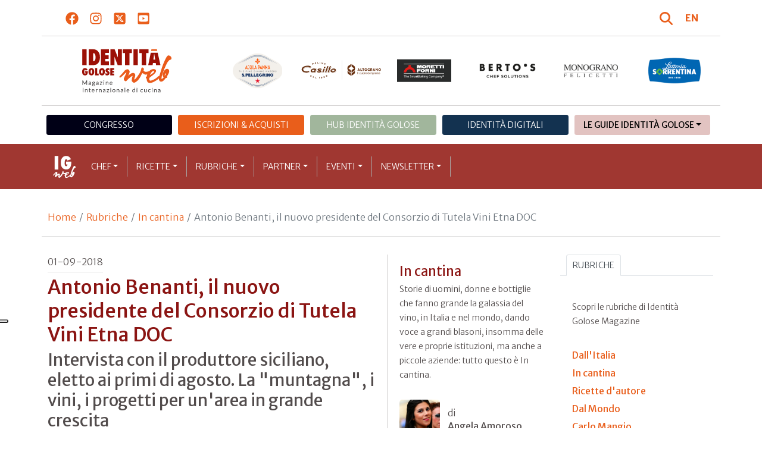

--- FILE ---
content_type: text/html; charset=utf-8
request_url: https://www.identitagolose.it/sito/it/136/20253/in-cantina/antonio-benanti-il-nuovo-presidente-del-consorzio-di-tutela-vini-etna-doc.html
body_size: 26554
content:
<!-- SETUP CACHE USED //-->
<!-- LANG CACHE USED //-->
<!-- CFG CACHE REBUILT //--><!-- CFG CACHE USED //--><!doctype html>
<html xmlns="http://www.w3.org/1999/xhtml" lang="IT">
<head>
	<!-- Google Tag Manager -->
	<script>(function(w,d,s,l,i){w[l]=w[l]||[];w[l].push({'gtm.start':
	new Date().getTime(),event:'gtm.js'});var f=d.getElementsByTagName(s)[0],
	j=d.createElement(s),dl=l!='dataLayer'?'&l='+l:'';j.async=true;j.src=
	'https://www.googletagmanager.com/gtm.js?id='+i+dl;f.parentNode.insertBefore(j,f);
	})(window,document,'script','dataLayer','GTM-K8MXHSF');</script>
	<!-- End Google Tag Manager -->
	
  <meta http-equiv="Content-Type" content="text/html; charset=utf-8">
  <title>In cantina - Antonio Benanti, il nuovo presidente del Consorzio di Tutela Vini</title>
  <meta http-equiv="content-language" content="it">
  <meta name="description" content="950 ettari vitati, 132 contrade riconosciute, circa 120 produttori aderenti al Consorzio, 50 anni di denominazione DOC: questi i numeri in breve di un territorio che trova nel vulcano un&#39;energia e una forza speciale.&nbsp;

&laquo;L&#39;Etna per me ">
  <meta name="keywords" content="">
  <meta name="robots" content="index,follow">
  <meta name="robots" content="all">
  <meta name="rating" content="General">
  <meta name="distribution" content="Global">
  
      <meta name="facebook-domain-verification" content="7yb3xan18xz12xqsdnmy0q3mqw9e21" />
    
<link rel="canonical" href="https://www.identitagolose.it/sito/it/136/20253/in-cantina/antonio-benanti-il-nuovo-presidente-del-consorzio-di-tutela-vini-etna-doc.html" />

<meta property="og:title" content="Antonio Benanti, il nuovo presidente del Consorzio di Tutela Vini Etna DOC" />
<meta property="og:description" content="950 ettari vitati, 132 contrade riconosciute, circa 120 produttori aderenti al Consorzio, 50 anni di denominazione DOC: questi i numeri in breve di un territorio che trova nel vulcano un&amp;#39;energia e una forza speciale.&amp;nbsp;

 L&amp;#39;Etna per me " />
<meta property="og:url" content="https://www.identitagolose.it/sito/it/136/20253/in-cantina/antonio-benanti-il-nuovo-presidente-del-consorzio-di-tutela-vini-etna-doc.html" />
<meta property="og:image" content="https://www.identitagolose.it/public/images/big/benanti-antonio-benanti.jpg"/>
<meta property="og:image:width" content="992"/>
<meta property="og:image:height" content="594"/>
<meta property="og:site_name" content="Identità Golose Web: magazine italiano di cucina internazionale" />
<meta property="og:type" content="article" />
<meta property="fb:app_id" content="370734876637309" />
<meta property="article:publisher" content="https://www.facebook.com/identitagolose/" />


<meta name="twitter:card" content="summary">
<meta name="twitter:title" content="Antonio Benanti, il nuovo presidente del Consorzio di Tutela Vini Etna DOC" />
<meta name="twitter:description" content="950 ettari vitati, 132 contrade riconosciute, circa 120 produttori aderenti al Consorzio, 50 anni di denominazione DOC: questi i numeri in breve di un territorio che trova nel vulcano un&amp;#39;energia e una forza speciale.&amp;nbsp;

 L&amp;#39;Etna per me " />
<meta name="twitter:image0:src" content="https://www.identitagolose.it/public/images/big/benanti-antonio-benanti.jpg" />



<link href="https://www.identitagolose.it/ermes/sito/themes/magaz2023/css/styles/_variables.min.css?v=02" rel="stylesheet" type="text/css" />

<link href="https://www.identitagolose.it/ermes/sito/themes/magaz2023/css/styles/bootstrap.min.css" rel="stylesheet" type="text/css" />
<link href="https://www.identitagolose.it/ermes/sito/themes/magaz2023/css/styles/_font.min.css?v=04" rel="stylesheet" type="text/css" />
<link href="https://www.identitagolose.it/ermes/sito/themes/magaz2023/css/styles/_style.min.css?v=87" rel="stylesheet" type="text/css" />
<link href="https://www.identitagolose.it/ermes/sito/themes/magaz2023/css/styles/_responsive.min.css?v=126" rel="stylesheet" type="text/css" />

<link href="https://www.identitagolose.it/ermes/sito/themes/magaz2023/css/styles/_mega.min.css?v=03" rel="stylesheet" type="text/css" />
<link href="https://www.identitagolose.it/ermes/sito/themes/magaz2023/css/styles/_swiper-bundle.min.css" rel="stylesheet" type="text/css"/>
<link href="https://www.identitagolose.it/ermes/sito/themes/magaz2023/css/common/awesomplete/awesomplete.min.css" rel="stylesheet" type="text/css"/>


<!-- INIZIO EXTRA META HEAD //-->
<meta content="width=device-width, initial-scale=1" name="viewport">
<!-- Fav and touch icons -->
<link rel="apple-touch-icon-precomposed" sizes="144x144" href="https://www.identitagolose.it/ermes/sito/themes/magaz2023/img/ico/apple-touch-icon-144-precomposed.png">
<link rel="apple-touch-icon-precomposed" sizes="114x114" href="https://www.identitagolose.it/ermes/sito/themes/magaz2023/img/ico/apple-touch-icon-114-precomposed.png">
<link rel="apple-touch-icon-precomposed" sizes="72x72" href="https://www.identitagolose.it/ermes/sito/themes/magaz2023/img/ico/apple-touch-icon-72-precomposed.png">
<link rel="apple-touch-icon-precomposed" sizes="57x57" href="https://www.identitagolose.it/ermes/sito/themes/magaz2023/img/ico/apple-touch-icon-57-precomposed.png">
<link rel="shortcut icon" href="https://www.identitagolose.it/ermes/sito/themes/magaz2023/img/ico/favicon.png">
<!-- FINE EXTRA META HEAD //-->



<meta name="Googlebot-News" content="index, follow"><body class="news">

	<!-- Google Tag Manager (noscript) -->
	<noscript><iframe src="https://www.googletagmanager.com/ns.html?id=GTM-K8MXHSF"
	height="0" width="0" style="display:none;visibility:hidden"></iframe></noscript>
	<!-- End Google Tag Manager (noscript) -->
	<!-- USE CACHE //--><!-- NO  CACHE //-->										<div class="container-fluid">
						<div class="row">
							<div class="col-12">
								<div class="container">
									<div class=" my-2 py-3 px-3 px-lg-5">
										<div class="row justify-content-between align-items-center">
											<div class="col-6 text-start">
												<a href="https://www.facebook.com/identitagolose" target="_blank" class="d-inline-block me-2 me-lg-3 p-1 p-lg-1" title="Facebook" aria-label="Segui Identità Golose su Facebook">
													<svg xmlns="http://www.w3.org/2000/svg" width="22" height="22" fill="currentColor" viewBox="0 0 512 512" alt="Facebook">
														<path d="M504 256C504 119 393 8 256 8S8 119 8 256c0 123.78 90.69 226.38 209.25 245V327.69h-63V256h63v-54.64c0-62.15 37-96.48 93.67-96.48 27.14 0 55.52 4.84 55.52 4.84v61h-31.28c-30.8 0-40.41 19.12-40.41 38.73V256h68.78l-11 71.69h-57.78V501C413.31 482.38 504 379.78 504 256z"/>
													</svg>
												</a>
												<a href="https://instagram.com/identitagolose" target="_blank" class="d-inline-block me-2 me-lg-3 p-1 p-lg-1" title="Instagram" aria-label="Segui Identità Golose su Instagram">
													<svg xmlns="http://www.w3.org/2000/svg" width="22" height="22" fill="currentColor" viewBox="0 0 448 512" alt="Instagram">
														<path d="M224.1 141c-63.6 0-114.9 51.3-114.9 114.9s51.3 114.9 114.9 114.9S339 319.5 339 255.9 287.7 141 224.1 141zm0 189.6c-41.1 0-74.7-33.5-74.7-74.7s33.5-74.7 74.7-74.7 74.7 33.5 74.7 74.7-33.6 74.7-74.7 74.7zm146.4-194.3c0 14.9-12 26.8-26.8 26.8-14.9 0-26.8-12-26.8-26.8s12-26.8 26.8-26.8 26.8 12 26.8 26.8zm76.1 27.2c-1.7-35.9-9.9-67.7-36.2-93.9-26.2-26.2-58-34.4-93.9-36.2-37-2.1-147.9-2.1-184.9 0-35.8 1.7-67.6 9.9-93.9 36.1s-34.4 58-36.2 93.9c-2.1 37-2.1 147.9 0 184.9 1.7 35.9 9.9 67.7 36.2 93.9s58 34.4 93.9 36.2c37 2.1 147.9 2.1 184.9 0 35.9-1.7 67.7-9.9 93.9-36.2 26.2-26.2 34.4-58 36.2-93.9 2.1-37 2.1-147.8 0-184.8zM398.8 388c-7.8 19.6-22.9 34.7-42.6 42.6-29.5 11.7-99.5 9-132.1 9s-102.7 2.6-132.1-9c-19.6-7.8-34.7-22.9-42.6-42.6-11.7-29.5-9-99.5-9-132.1s-2.6-102.7 9-132.1c7.8-19.6 22.9-34.7 42.6-42.6 29.5-11.7 99.5-9 132.1-9s102.7-2.6 132.1 9c19.6 7.8 34.7 22.9 42.6 42.6 11.7 29.5 9 99.5 9 132.1s2.7 102.7-9 132.1z"/>
													</svg>
												</a>
												<a href="https://twitter.com/identitagolose" target="_blank" class="d-inline-block me-2 me-lg-3 p-1 p-lg-1" title="Twitter" aria-label="Segui Identità Golose su Twitter">
													<svg xmlns="http://www.w3.org/2000/svg" width="22" height="22" fill="currentColor" viewBox="0 0 448 512" alt="X">
														<path d="M64 32C28.7 32 0 60.7 0 96V416c0 35.3 28.7 64 64 64H384c35.3 0 64-28.7 64-64V96c0-35.3-28.7-64-64-64H64zm297.1 84L257.3 234.6 379.4 396H283.8L209 298.1 123.3 396H75.8l111-126.9L69.7 116h98l67.7 89.5L313.6 116h47.5zM323.3 367.6L153.4 142.9H125.1L296.9 367.6h26.3z"/>
													</svg>
												</a>
												<a href="https://www.youtube.com/user/identitagolose" target="_blank" class="d-inline-block p-1 p-lg-1" title="Youtube" aria-label="Segui Identità Golose su Youtube">
													<svg xmlns="http://www.w3.org/2000/svg" width="22" height="22" fill="currentColor" viewBox="0 0 448 512" alt="Youtube">
														<path d="M186.8 202.1l95.2 54.1-95.2 54.1V202.1zM448 80v352c0 26.5-21.5 48-48 48H48c-26.5 0-48-21.5-48-48V80c0-26.5 21.5-48 48-48h352c26.5 0 48 21.5 48 48zm-42 176.3s0-59.6-7.6-88.2c-4.2-15.8-16.5-28.2-32.2-32.4C337.9 128 224 128 224 128s-113.9 0-142.2 7.7c-15.7 4.2-28 16.6-32.2 32.4-7.6 28.5-7.6 88.2-7.6 88.2s0 59.6 7.6 88.2c4.2 15.8 16.5 27.7 32.2 31.9C110.1 384 224 384 224 384s113.9 0 142.2-7.7c15.7-4.2 28-16.1 32.2-31.9 7.6-28.5 7.6-88.1 7.6-88.1z"/>
													</svg>
												</a>
											</div>

											<div class="col-6 text-end justify-content-end align-items-center">
												<a href="https://www.identitagolose.it/sito/it/113/ricerca.html" title="Cerca" class="d-inline-block me-2 me-lg-3 p-1 p-lg-1" title="Cerca" aria-label="Cerca tra gli articoli di Identità Golose">
													<svg xmlns="http://www.w3.org/2000/svg" width="22" height="22" fill="currentColor" viewBox="0 0 512 512" class="me-2" alt="Cerca tra gli articoli di Identità Golose">
														<path d="M416 208c0 45.9-14.9 88.3-40 122.7L502.6 457.4c12.5 12.5 12.5 32.8 0 45.3s-32.8 12.5-45.3 0L330.7 376c-34.4 25.2-76.8 40-122.7 40C93.1 416 0 322.9 0 208S93.1 0 208 0S416 93.1 416 208zM208 352a144 144 0 1 0 0-288 144 144 0 1 0 0 288z"/>
													</svg>
												</a>
												<a class="lang" href="https://www.identitagolose.com/" title="English" target="_self"  aria-label="English"><span class="fw-bold">EN</span></a>											</div>
										</div>
									</div>
								</div>
							</div>
						</div>
					</div>

<div class="container">
		<div class="row justify-content-center align-items-center header-logo py-2 py-lg-3">
		<div class="col-12 col-sm-3 text-center order-2 order-sm-1 py-4 py-sm-0 col-logo">
			<a id="logo" href="https://www.identitagolose.it/"><img src="https://www.identitagolose.it/ermes/sito/themes/magaz2023/img/igweb-logo.svg" alt="Identità Golose Web, magazine internazionale di cucina" border="0" width="160" height="96" class="img-fluid" /></a>
		</div>
		<div class="col-12 col-sm-9 order-1 order-sm-2 py-4 py-sm-0">
			<!-- APRE BANNER -->
			<div class="cs-banner-loghi swiper-loghi swiper-hidden overflow-hidden">	<div class="swiper-wrapper"><div class="banner-trigger-loghi swiper-slide"><a id="id-banner-1123" class="d-block swiper-link " href="https://www.parmigianoreggiano.com/it/" target="_blank" title="ParmigianoReggiano leggi le news"><img src="https://www.identitagolose.it/public/media/gif/main-sponsor-2023-reggiano.gif" width="166" height="90" alt="ParmigianoReggiano leggi le news" border="0" class="img-responsive cs-img-responsive cs-gif " /></a></div><div class="banner-trigger-loghi swiper-slide"><a id="id-banner-305" class="d-block swiper-link " href="https://www.identitagolose.it/sito/it/99/acqua-panna-spellegrino.html?p=0" target="_self" title="Acqua Panna S.Pellegrino leggi le news"><img src="https://www.identitagolose.it/public/media/gif/main-sponsor-2024-apsp.gif" width="166" height="90" alt="Acqua Panna S.Pellegrino leggi le news" border="0" class="img-responsive cs-img-responsive cs-gif " /></a></div><div class="banner-trigger-loghi swiper-slide"><a id="id-banner-1340" class="d-block swiper-link " href="https://www.molinocasillo.com" target="_blank" title="Molino Casillo - Altograno"><img src="https://www.identitagolose.it/public/media/svg/ig-molino-casillo-altograno-main-sponsor.svg" data-image-size="null" alt="Molino Casillo - Altograno" border="0" class="img-responsive cs-img-responsive cs-svg " /></a></div><div class="banner-trigger-loghi swiper-slide"><a id="id-banner-976" class="d-block swiper-link " href="https://www.identitagolose.it/sito/it/408/moretti-forni.html" target="_self" title="Forni Moretti leggi le news"><img src="https://www.identitagolose.it/public/media/gif/main-sponsor-2023-moretti.gif" width="166" height="90" alt="Forni Moretti leggi le news" border="0" class="img-responsive cs-img-responsive cs-gif " /></a></div><div class="banner-trigger-loghi swiper-slide"><a id="id-banner-904" class="d-block swiper-link " href="https://www.identitagolose.it/sito/it/236/bertos.html?p=0" target="_self" title="Berto's leggi le news"><img src="https://www.identitagolose.it/public/media/gif/main-sponsor-2024-bertos.gif" width="166" height="90" alt="Berto's leggi le news" border="0" class="img-responsive cs-img-responsive cs-gif " /></a></div><div class="banner-trigger-loghi swiper-slide"><a id="id-banner-302" class="d-block swiper-link " href="https://www.felicetti.it/it/" target="_blank" title="Monograno Felicetti"><img src="https://www.identitagolose.it/public/media/gif/main-sponsor-2023-felicetti.gif" width="166" height="90" alt="Monograno Felicetti" border="0" class="img-responsive cs-img-responsive cs-gif " /></a></div><div class="banner-trigger-loghi swiper-slide"><a id="id-banner-1128" class="d-block swiper-link " href="https://latteriasorrentina.com" target="_blank" title="Latteria Sorrentina leggi le news"><img src="https://www.identitagolose.it/public/media/gif/main-sponsor-2025-sorrentina.gif" width="162" height="90" alt="Latteria Sorrentina leggi le news" border="0" class="img-responsive cs-img-responsive cs-gif " /></a></div>	</div></div>			<!-- CHIUDE BANNER -->
		</div>
	</div>
</div>
						<div class="container menu-network d-none d-lg-block my-4" id="id-network">
				<nav class="nav nav-pills flex-column flex-md-row nav-justified">
					<a class="text-center nav-link mt-3 mt-lg-0 menu-congresso" href="https://www.identitagolose.it/sito/it/406/congresso-identita-milano.html" target="_self">Congresso</a>
					<a class="text-center nav-link mt-3 mt-lg-0 menu-shop" href="https://shop.identitagolose.it"  target="_blank">Iscrizioni & Acquisti</a>
					<a class="text-center nav-link mt-3 mt-lg-0 menu-hub" href="https://www.identitagolosemilano.it" target="_blank">Hub Identit&agrave; Golose</a>
					<a class="text-center nav-link mt-3 mt-lg-0 menu-digital" href="https://identitadigitali.identitagolose.it" target="_blank">Identit&agrave; digitali</a>
					<div class="text-center nav-item dropdown me-3">
						<a class="nav-link mt-3 mt-lg-0 menu-guide dropdown-toggle" data-bs-toggle="dropdown" href="#" role="button" aria-expanded="false">Le Guide Identità Golose</a>
						<div class="dropdown-menu menu-guide">
							<a class="dropdown-item menu-guide" href="https://www.identitagolose.it/sito/it/460/guida-pizza-e-cocktail.html" title="Guida Pizza&Cocktail"><span>Guida Pizza&Cocktail</span></a>
							<li class="px-3"><hr class="dropdown-divider my-4"></li>
							<a class="dropdown-item menu-guide" href="https://www.identitagolose.it/sito/it/203/guida-online.html" title="Guida Ristoranti"><span>Guida Ristoranti</span></a>
<!--
							<a class="dropdown-item menu-guide" href="https://play.google.com/store/apps/details?id=it.identitagolose.app&gl=IT" title="App Guida Identità Golose Google"><span>Scarica l'app da Google Play</span></a>
							<a class="dropdown-item menu-guide" href="https://apps.apple.com/tt/app/guida-identit%C3%A0-golose/id1558477677?ign-mpt=uo%3D2" title="App Guida Identità Golose Apple"><span>Scarica l'app dall'Apple Store</span></a>
-->
							<li class="px-3"><hr class="dropdown-divider my-4"></li>
							<a class="dropdown-item menu-guide" href="https://www.identitagolose.it/sito/it/455/bollicine-del-mondo.html" title="App Bollicine del mondo"><span>Bollicine del mondo</span></a>
							<a class="dropdown-item menu-guide" href="https://apps.apple.com/it/app/bollicine-del-mondo/id1593415280" title="App Bollicine del mondo - Apple"><span>Scarica l'app dall'Apple Store</span></a>
							<a class="dropdown-item menu-guide" href="https://play.google.com/store/apps/details?id=it.identitagolose.Bollicine&gl=IT" title="App Bollicine del mondo - Google"><span>Scarica l'app da Google Play</span></a>
						</div>
					</div>
				</nav>
			</div>
			<header class="navbar navbar-expand-lg bd-navbar sticky-top">
  <nav class="container-xl container-xxl bd-gutter flex-wrap flex-lg-nowrap" aria-label="Menu principale">
		<button class="navbar-toggler collapsed" type="button" data-bs-toggle="collapse" data-bs-target="#navbar-ig" aria-label="Menu">
			<div class="hamburger-toggle">
				<div class="hamburger">
					<span></span>
					<span></span>
					<span></span>
				</div>
			</div>
		</button>
		<a id="logo-small" class="navbar-brand navbar-left m-0" href="https://www.identitagolose.it/"><img src="https://www.identitagolose.it/ermes/sito/themes/magaz2023/img/igweb-logo-small.svg" alt="Identità Golose Web, magazine internazionale di cucina" width="60" height="60" /></a>
		<!-- USE CACHE MENU SUB1 //--><!-- USE CACHE MENU SUB2 //--><!-- USE CACHE MENU SUB3 //--><!-- USE CACHE MENU SUB4 //--><!-- USE CACHE MENU //--><div class="collapse navbar-collapse" id="navbar-ig">
	<ul class="navbar-nav navbar-nav-scroll navbar-left fadeIn" data-duration="normal">

		<li class="nav-item dropdown dropdown-mega position-static">
			<a class="nav-link dropdown-toggle" href="#" data-bs-toggle="dropdown" data-bs-auto-close="outside">Chef</a>
			<div class="dropdown-menu shadow">
				<div class="mega-content px-0 px-lg-4">
					<div class="container">
						<div class="row p-0 p-lg-4 py-5 pt-lg-0 pb-lg-5"><div class="col-12 col-sm-6 col-md-3 bg-menu-col"><div class="cs-menu-label">Chef e protagonisti</div><div class="card mt-5 mb-3"><img data-src="https://www.identitagolose.it/public/images/medium/planeta-francesca-planeta-dsc5216.jpg" alt="" data-sizes="auto" border="0" class="img-responsive lazyload" /><div class="card-body"><div class="card.text"><h4><a class="stretched-link" href="https://www.identitagolose.it/sito/it/6/38957/chef-e-protagonisti/francesca.html" title="Francesca Planeta">Francesca Planeta</a></h4></div></div></div><a class="btn btn-light btn-lg my-2 text-uppercase" href="https://www.identitagolose.it/sito/it/6/chef-e-protagonisti.html" title="CONSULTA TUTTI GLI CHEF">GLI CHEF</a></div><div class="col-12 col-sm-6 col-md-3 bg-menu-col"><a class="cs-menu" href="https://www.identitagolose.it/sito/it/6/38957/chef-e-protagonisti/francesca.html" title="Chef e protagonisti"><span>Francesca Planeta</span></a><a class="cs-menu" href="https://www.identitagolose.it/sito/it/6/32648/chef-e-protagonisti/silvio.html" title="Chef e protagonisti"><span>Silvio Barbero</span></a><a class="cs-menu" href="https://www.identitagolose.it/sito/it/6/16346/chef-e-protagonisti/luciano.html" title="Chef e protagonisti"><span>Luciano Zazzeri</span></a><a class="cs-menu" href="https://www.identitagolose.it/sito/it/6/25100/chef-e-protagonisti/umberto.html" title="Chef e protagonisti"><span>Umberto Montano</span></a><a class="cs-menu" href="https://www.identitagolose.it/sito/it/6/27804/chef-e-protagonisti/stefano.html" title="Chef e protagonisti"><span>Stefano Ferraro</span></a><a class="cs-menu" href="https://www.identitagolose.it/sito/it/6/32694/chef-e-protagonisti/nicola.html" title="Chef e protagonisti"><span>Nicola Di Noia</span></a><a class="cs-menu" href="https://www.identitagolose.it/sito/it/6/603/chef-e-protagonisti/luigi.html" title="Chef e protagonisti"><span>Luigi Taglienti</span></a><a class="cs-menu" href="https://www.identitagolose.it/sito/it/6/2581/chef-e-protagonisti/ugo.html" title="Chef e protagonisti"><span>Ugo Alciati</span></a><a class="cs-menu" href="https://www.identitagolose.it/sito/it/6/28910/chef-e-protagonisti/maicol.html" title="Chef e protagonisti"><span>Maicol Vitellozzi</span></a><a class="cs-menu" href="https://www.identitagolose.it/sito/it/6/27113/chef-e-protagonisti/ilaria.html" title="Chef e protagonisti"><span>Ilaria Bello</span></a><a class="cs-menu" href="https://www.identitagolose.it/sito/it/6/563/chef-e-protagonisti/michele.html" title="Chef e protagonisti"><span>Michele Pascale</span></a><a class="cs-menu" href="https://www.identitagolose.it/sito/it/6/21295/chef-e-protagonisti/jose.html" title="Chef e protagonisti"><span>José Avillez</span></a><a class="cs-menu" href="https://www.identitagolose.it/sito/it/6/16356/chef-e-protagonisti/tony.html" title="Chef e protagonisti"><span>Tony Lo Coco</span></a><a class="cs-menu" href="https://www.identitagolose.it/sito/it/6/4704/chef-e-protagonisti/salvatore-e-francesco.html" title="Chef e protagonisti"><span>Salvatore e Francesco Salvo</span></a><a class="cs-menu" href="https://www.identitagolose.it/sito/it/6/4909/chef-e-protagonisti/alessandro.html" title="Chef e protagonisti"><span>Alessandro Pipero</span></a></div><div class="col-12 col-sm-6 col-md-3 bg-menu-col"><a class="cs-menu" href="https://www.identitagolose.it/sito/it/6/28836/chef-e-protagonisti/carlo.html" title="Chef e protagonisti"><span>Carlo Simbula</span></a><a class="cs-menu" href="https://www.identitagolose.it/sito/it/6/509/chef-e-protagonisti/vittorio.html" title="Chef e protagonisti"><span>Vittorio Fusari</span></a><a class="cs-menu" href="https://www.identitagolose.it/sito/it/6/22146/chef-e-protagonisti/antonella.html" title="Chef e protagonisti"><span>Antonella Clerici</span></a><a class="cs-menu" href="https://www.identitagolose.it/sito/it/6/7437/chef-e-protagonisti/lello.html" title="Chef e protagonisti"><span>Lello Ravagnan</span></a><a class="cs-menu" href="https://www.identitagolose.it/sito/it/6/21763/chef-e-protagonisti/maria.html" title="Chef e protagonisti"><span>Maria Probst</span></a><a class="cs-menu" href="https://www.identitagolose.it/sito/it/6/28880/chef-e-protagonisti/alfonso.html" title="Chef e protagonisti"><span>Alfonso Pacifico</span></a><a class="cs-menu" href="https://www.identitagolose.it/sito/it/6/28834/chef-e-protagonisti/francesco.html" title="Chef e protagonisti"><span>Francesco Capece</span></a><a class="cs-menu" href="https://www.identitagolose.it/sito/it/6/4976/chef-e-protagonisti/thiago-e-felipe.html" title="Chef e protagonisti"><span>Thiago e Felipe Castanho</span></a><a class="cs-menu" href="https://www.identitagolose.it/sito/it/6/9471/chef-e-protagonisti/haruo.html" title="Chef e protagonisti"><span>Haruo  Ichikawa</span></a><a class="cs-menu" href="https://www.identitagolose.it/sito/it/6/459/chef-e-protagonisti/alfonso.html" title="Chef e protagonisti"><span>Alfonso Caputo</span></a><a class="cs-menu" href="https://www.identitagolose.it/sito/it/6/9470/chef-e-protagonisti/alessandro.html" title="Chef e protagonisti"><span>Alessandro Dal Degan</span></a><a class="cs-menu" href="https://www.identitagolose.it/sito/it/6/28952/chef-e-protagonisti/alberto.html" title="Chef e protagonisti"><span>Alberto Quadrio</span></a><a class="cs-menu" href="https://www.identitagolose.it/sito/it/6/21646/chef-e-protagonisti/domingo.html" title="Chef e protagonisti"><span>Domingo Schingaro</span></a><a class="cs-menu" href="https://www.identitagolose.it/sito/it/6/4908/chef-e-protagonisti/christian.html" title="Chef e protagonisti"><span>Christian Milone</span></a><a class="cs-menu" href="https://www.identitagolose.it/sito/it/6/38903/chef-e-protagonisti/carla.html" title="Chef e protagonisti"><span>Carla Ferrari</span></a></div><div class="col-12 col-sm-6 col-md-3 bg-menu-col"><a class="cs-menu" href="https://www.identitagolose.it/sito/it/6/16385/chef-e-protagonisti/luca.html" title="Chef e protagonisti"><span>Luca Caruso</span></a><a class="cs-menu" href="https://www.identitagolose.it/sito/it/6/21756/chef-e-protagonisti/matteo.html" title="Chef e protagonisti"><span>Matteo Lunelli</span></a><a class="cs-menu" href="https://www.identitagolose.it/sito/it/6/30699/chef-e-protagonisti/luigi.html" title="Chef e protagonisti"><span>Luigi Scordamaglia</span></a><a class="cs-menu" href="https://www.identitagolose.it/sito/it/6/25492/chef-e-protagonisti/maicol.html" title="Chef e protagonisti"><span>Maicol Izzo</span></a><a class="cs-menu" href="https://www.identitagolose.it/sito/it/6/433/chef-e-protagonisti/sat.html" title="Chef e protagonisti"><span>Sat Bains</span></a><a class="cs-menu" href="https://www.identitagolose.it/sito/it/6/30721/chef-e-protagonisti/massimiliano.html" title="Chef e protagonisti"><span>Massimiliano Delle Vedove</span></a><a class="cs-menu" href="https://www.identitagolose.it/sito/it/6/158/chef-e-protagonisti/riccardo.html" title="Chef e protagonisti"><span>Riccardo Agostini</span></a><a class="cs-menu" href="https://www.identitagolose.it/sito/it/6/1339/chef-e-protagonisti/antonello.html" title="Chef e protagonisti"><span>Antonello Colonna</span></a><a class="cs-menu" href="https://www.identitagolose.it/sito/it/6/22150/chef-e-protagonisti/giuseppe.html" title="Chef e protagonisti"><span>Giuseppe Bosin</span></a><a class="cs-menu" href="https://www.identitagolose.it/sito/it/6/30709/chef-e-protagonisti/didier.html" title="Chef e protagonisti"><span>Didier Mariotti</span></a><a class="cs-menu" href="https://www.identitagolose.it/sito/it/6/9299/chef-e-protagonisti/luca.html" title="Chef e protagonisti"><span>Luca Fantin</span></a><a class="cs-menu" href="https://www.identitagolose.it/sito/it/6/553/chef-e-protagonisti/paco.html" title="Chef e protagonisti"><span>Paco Morales</span></a><a class="cs-menu" href="https://www.identitagolose.it/sito/it/6/4758/chef-e-protagonisti/umberto.html" title="Chef e protagonisti"><span>Umberto Giraudo</span></a><a class="cs-menu" href="https://www.identitagolose.it/sito/it/6/38873/chef-e-protagonisti/janaina.html" title="Chef e protagonisti"><span>Janaina Torres</span></a><a class="cs-menu" href="https://www.identitagolose.it/sito/it/6/1334/chef-e-protagonisti/cesare.html" title="Chef e protagonisti"><span>Cesare Battisti</span></a></div>
					</div>
				</div>
			</div>
		</li>
		<li class="nav-item dropdown dropdown-mega position-static">
			<a class="nav-link dropdown-toggle" href="#" data-bs-toggle="dropdown" data-bs-auto-close="outside">Ricette</a>
			<div class="dropdown-menu shadow">
				<div class="mega-content px-0 px-lg-4">
					<div class="container">
						<div class="row p-0 p-lg-4 py-5 pt-lg-0 pb-lg-5"><div class="col-12 col-sm-6 col-md-3 bg-menu-col"><div class="cs-menu-label">Ricette</div><div class="card mt-5 mb-3"><img data-src="https://www.identitagolose.it/public/images/medium/granoturco_ghezzi.jpg" alt="" data-sizes="auto" border="0" class="img-responsive lazyload" /><div class="card-body"><div class="card.text"><h4><a class="stretched-link" href="https://www.identitagolose.it/sito/it/12/3253/ricette/solo-granoturco.html" title="Solo granoturco">Solo granoturco</a></h4></div></div></div><a class="btn btn-light btn-lg my-2 text-uppercase" href="https://www.identitagolose.it/sito/it/12/ricette.html" title="CONSULTA TUTTE LE RICETTE">LE RICETTE</a></div><div class="col-12 col-sm-6 col-md-3 bg-menu-col"><a class="cs-menu" href="https://www.identitagolose.it/sito/it/12/3253/ricette/solo-granoturco.html" title="Ricette"><span>Solo granoturco</span><br />di <em>Alfio Ghezzi</em></a><a class="cs-menu" href="https://www.identitagolose.it/sito/it/12/3032/ricette/faraona-non-arrosto-ovvero-in-cotture-ottimizzate.html" title="Ricette"><span>Faraona non arrosto, ovvero in cotture ottimizzate</span><br />di <em>Massimo Bottura</em></a><a class="cs-menu" href="https://www.identitagolose.it/sito/it/12/6769/ricette/tagliatella-di-kamut-burro-affumicato-muschio-uova-fario-e-pop-corn-di-cervo.html" title="Ricette"><span>Tagliatella di kamut, burro affumicato, muschio, uova Fario e pop corn di cervo</span><br />di <em>Alessandro Gilmozzi</em></a><a class="cs-menu" href="https://www.identitagolose.it/sito/it/12/7052/ricette/gnocchi-di-carota-heirloom.html" title="Ricette"><span>Gnocchi di carota Heirloom</span><br />di <em>Ryan Clift</em></a><a class="cs-menu" href="https://www.identitagolose.it/sito/it/12/668/ricette/come-uno-snack-di-tonno-pomodoro-lattuga-e-maionese.html" title="Ricette"><span>Come uno snack di tonno, pomodoro, lattuga e maionese



</span><br />di <em>Luca Landi</em></a><a class="cs-menu" href="https://www.identitagolose.it/sito/it/12/7688/ricette/vegan-kebab-in-doppio-crunch-di-pizza.html" title="Ricette"><span>Vegan kebab in doppio crunch di pizza</span></a><a class="cs-menu" href="https://www.identitagolose.it/sito/it/12/1364/ricette/spuma-di-mare.html" title="Ricette"><span>Spuma di mare</span><br />di <em>Sonja Peric</em></a><a class="cs-menu" href="https://www.identitagolose.it/sito/it/12/14333/ricette/carpaccio-midollo-cavolo-nero-e-betulla.html" title="Ricette"><span>Carpaccio, midollo, cavolo nero e betulla</span><br />di <em>Antonia Klugmann</em></a></div><div class="col-12 col-sm-6 col-md-3 bg-menu-col"><a class="cs-menu" href="https://www.identitagolose.it/sito/it/12/17975/ricette/spaghetti-in-gelatina.html" title="Ricette"><span>Spaghetti in gelatina </span><br />di <em>Matteo Baronetto</em></a><a class="cs-menu" href="https://www.identitagolose.it/sito/it/12/988/ricette/pannacotta-di-noce-moscata-insalata-di-clementini-e-gelato-di-marmellata.html" title="Ricette"><span>Pannacotta di noce moscata, insalata di clementini e gelato di marmellata</span><br />di <em>Marcus Eaves</em></a><a class="cs-menu" href="https://www.identitagolose.it/sito/it/12/6766/ricette/sfoglia-al-miso-al-prezzemolo-al-croccante-lumache-e-crema-daglio.html" title="Ricette"><span>Sfoglia al miso, al prezzemolo, al croccante, lumache e crema d’aglio</span><br />di <em>Anthony Genovese</em></a><a class="cs-menu" href="https://www.identitagolose.it/sito/it/12/1464/ricette/crema-di-fagioli-e-pasta-mista.html" title="Ricette"><span>Crema di fagioli e pasta mista</span><br />di <em>Gualtiero Marchesi</em></a><a class="cs-menu" href="https://www.identitagolose.it/sito/it/12/8097/ricette/oscillochoc.html" title="Ricette"><span>Oscillochoc</span></a><a class="cs-menu" href="https://www.identitagolose.it/sito/it/12/6763/ricette/merluzzo-e-mandorle.html" title="Ricette"><span>Merluzzo e mandorle</span><br />di <em>Enrico Crippa</em></a><a class="cs-menu" href="https://www.identitagolose.it/sito/it/12/18235/ricette/misticanza-dellorto-con-orata-marinata-al-sale-mousse-di-melanzane-burrata-e-maionese-allo-zenzero.html" title="Ricette"><span>Misticanza dell'orto con orata marinata al sale, mousse di melanzane, burrata e maionese allo zenzero</span><br />di <em>Nadia, Antonio e Giovanni Santini</em></a><a class="cs-menu" href="https://www.identitagolose.it/sito/it/12/1558/ricette/zuppa-alla-pavese-espressa-con-timballo-di-pasta-allo-zafferano.html" title="Ricette"><span>Zuppa alla pavese “espressa” con timballo di pasta allo zafferano</span></a></div><div class="col-12 col-sm-6 col-md-3 bg-menu-col"><a class="cs-menu" href="https://www.identitagolose.it/sito/it/12/13548/ricette/pannycouscannolo-100-cous-cous.html" title="Ricette"><span>Pannycous
Cannolo 100% cous cous
</span><br />di <em>Enrico Panero</em></a><a class="cs-menu" href="https://www.identitagolose.it/sito/it/12/1535/ricette/plin-di-acciughe-essenza-di-peperone-bettelmatt.html" title="Ricette"><span>Plin di acciughe, essenza di peperone, Bettelmatt</span><br />di <em>Marta Grassi</em></a><a class="cs-menu" href="https://www.identitagolose.it/sito/it/12/3161/ricette/baccala-confit-con-salsa-pil-pil-e-calcots-arrostiti.html" title="Ricette"><span>Baccalà confit con salsa "pil pil" e calcots arrostiti</span><br />di <em>Sergio Humada</em></a><a class="cs-menu" href="https://www.identitagolose.it/sito/it/12/13389/ricette/fiume-invernale.html" title="Ricette"><span>Fiume invernale</span><br />di <em>Norbert Niederkofler</em></a><a class="cs-menu" href="https://www.identitagolose.it/sito/it/12/3191/ricette/il-sole-dinverno-pomodoro-san-marzano-mozzarella-fiordilatte-pancetta-e-uova-di-quaglia.html" title="Ricette"><span>Il sole d’inverno: pomodoro San Marzano, mozzarella fiordilatte, pancetta e uova di quaglia</span><br />di <em>Beniamino Bilali</em></a><a class="cs-menu" href="https://www.identitagolose.it/sito/it/12/6772/ricette/focaccia-con-mortadella-di-bologna-granella-di-pistacchi-formaggio-fresco-e-senape-in-foglie.html" title="Ricette"><span>Focaccia con mortadella di Bologna, granella di pistacchi, formaggio fresco e senape in foglie</span><br />di <em>Andrea Mattei</em></a><a class="cs-menu" href="https://www.identitagolose.it/sito/it/12/7751/ricette/zuppa-di-patate-affumicata-con-pesce-e-pasta.html" title="Ricette"><span>Zuppa di patate affumicata con pesce e pasta  </span><br />di <em>Mauro Uliassi</em></a><a class="cs-menu" href="https://www.identitagolose.it/sito/it/12/17968/ricette/rigatoni-al-pesto-di-shiso-guanciale-e-pecorino.html" title="Ricette"><span>Rigatoni al pesto di shiso, guanciale e pecorino
</span><br />di <em>Francesco Apreda</em></a></div>
					</div>
				</div>
			</div>
		</li>
		<li class="nav-item dropdown dropdown-mega position-static">
			<a class="nav-link dropdown-toggle" href="#" data-bs-toggle="dropdown" data-bs-auto-close="outside">Rubriche</a>
			<div class="dropdown-menu shadow">
				<div class="mega-content px-0 px-lg-4">
					<div class="container">
						<div class="row p-0 p-lg-4 py-5 pt-lg-0 pb-lg-5"><div class="col-12 col-sm-6 col-md-3 bg-menu-col"><div class="cs-menu-label">Rubriche</div><div class="card mt-5 mb-3"><img data-src="https://www.identitagolose.it/public/images/medium/identita-27gennaio-anteprima-.jpg" data-sizes="auto" alt="La Cucina di Montagna nell'hub: Michele Talarico e Julian Stieger, sintonia alpina tra Livigno e l'Austria" border="0" class="img-fluid lazyload" /><div class="card-body"><div class="card-text"><h4><a href="https://www.identitagolose.it/sito/it/413/identita-golose-milano.html" title="La Cucina di Montagna nell'hub: Michele Talarico e Julian Stieger, sintonia alpina tra Livigno e l'Austria" class="stretched-link">Identità Golose Milano</a></h4><h5>La Cucina di Montagna nell'hub: Michele Talarico e Julian Stieger, sintonia alpina tra Livigno e l'Austria</h5></div></div></div><a class="btn btn-light btn-lg my-2 text-uppercase" href="https://www.identitagolose.it/sito/it/13/rubriche.html" title="LE RUBRICHE">LE RUBRICHE</a><a class="btn btn-light btn-lg my-2 text-uppercase" href="https://www.identitagolose.it/sito/it/429/dossier-speciali.html" title="Dossier Speciali">Dossier Speciali</a><a class="btn btn-light btn-lg my-2 text-uppercase" href="https://www.identitagolose.it/sito/it/211/gli-autori.html" title="GLI AUTORI">GLI AUTORI</a></div><div class="col-12 col-sm-6 col-md-3 bg-menu-col"><a class="cs-menu" href="https://www.identitagolose.it/sito/it/41/primo-piano.html" title="Primo piano"><span>Primo piano</span></a><a class="cs-menu" href="https://www.identitagolose.it/sito/it/98/zanattamente-buono.html" title="Zanattamente buono"><span>Zanattamente buono</span></a><a class="cs-menu" href="https://www.identitagolose.it/sito/it/40/affari-di-gola-di-paolo-marchi.html" title="Affari di Gola di Paolo Marchi"><span>Affari di Gola di Paolo Marchi</span></a><a class="cs-menu" href="https://www.identitagolose.it/sito/it/416/capolavori-italiani-in-cucina.html" title="Capolavori Italiani in cucina"><span>Capolavori Italiani in cucina</span></a><a class="cs-menu" href="https://www.identitagolose.it/sito/it/44/dallitalia.html" title="Dall'Italia"><span>Dall'Italia</span></a><a class="cs-menu" href="https://www.identitagolose.it/sito/it/95/dal-mondo.html" title="Dal Mondo"><span>Dal Mondo</span></a><a class="cs-menu" href="https://www.identitagolose.it/sito/it/146/a-tutta-birra.html" title="A tutta birra"><span>A tutta birra</span></a><a class="cs-menu" href="https://www.identitagolose.it/sito/it/219/best-before.html" title="Best Before"><span>Best Before</span></a><a class="cs-menu" href="https://www.identitagolose.it/sito/it/217/bowerman-around-the-world.html" title="Bowerman around the world
"><span>Bowerman around the world
</span></a><a class="cs-menu" href="https://www.identitagolose.it/sito/it/132/carlo-mangio.html" title="Carlo Mangio"><span>Carlo Mangio</span></a><a class="cs-menu" href="https://www.identitagolose.it/sito/it/154/china-grill.html" title="China Grill"><span>China Grill</span></a><a class="cs-menu" href="https://www.identitagolose.it/sito/it/14/cibi-divini.html" title="Cibi Divini"><span>Cibi Divini</span></a><a class="cs-menu" href="https://www.identitagolose.it/sito/it/143/cibografando.html" title="Cibografando"><span>Cibografando</span></a><a class="cs-menu" href="https://www.identitagolose.it/sito/it/97/dolcezze.html" title="Dolcezze"><span>Dolcezze</span></a><a class="cs-menu" href="https://www.identitagolose.it/sito/it/216/east-lombardy.html" title="East Lombardy"><span>East Lombardy</span></a><a class="cs-menu" href="https://www.identitagolose.it/sito/it/414/firme-golose.html" title="Firme Golose"><span>Firme Golose</span></a><a class="cs-menu" href="https://www.identitagolose.it/sito/it/106/frantoio-squadrilli.html" title="Frantoio Squadrilli"><span>Frantoio Squadrilli</span></a><a class="cs-menu" href="https://www.identitagolose.it/sito/it/188/fuori-expo.html" title="Fuori Expo"><span>Fuori Expo</span></a><a class="cs-menu" href="https://www.identitagolose.it/sito/it/107/giovanna-a-capo-tavola.html" title="Giovanna a Capo-tavola"><span>Giovanna a Capo-tavola</span></a></div><div class="col-12 col-sm-6 col-md-3 bg-menu-col"><a class="cs-menu" href="https://www.identitagolose.it/sito/it/165/green.html" title="Green"><span>Green</span></a><a class="cs-menu" href="https://www.identitagolose.it/sito/it/207/guida-alla-guida.html" title="Guida alla Guida"><span>Guida alla Guida</span></a><a class="cs-menu" href="https://www.identitagolose.it/sito/it/205/hotellerie.html" title="Hôtellerie"><span>Hôtellerie</span></a><a class="cs-menu" href="https://www.identitagolose.it/sito/it/179/identita-expo.html" title="Identità Expo"><span>Identità Expo</span></a><a class="cs-menu" href="https://www.identitagolose.it/sito/it/413/identita-golose-milano.html" title="Identità Golose Milano"><span>Identità Golose Milano</span></a><a class="cs-menu" href="https://www.identitagolose.it/sito/it/457/identita-di-salute.html" title="Identità di salute"><span>Identità di salute</span></a><a class="cs-menu" href="https://www.identitagolose.it/sito/it/233/ig2018-il-fattore-umano.html" title="IG2018: il fattore umano"><span>IG2018: il fattore umano</span></a><a class="cs-menu" href="https://www.identitagolose.it/sito/it/240/ig2019-costruire-nuove-memorie.html" title="IG2019: costruire nuove memorie"><span>IG2019: costruire nuove memorie</span></a><a class="cs-menu" href="https://www.identitagolose.it/sito/it/417/ig2020-on-the-road.html" title="IG2020: on the road"><span>IG2020: on the road</span></a><a class="cs-menu" href="https://www.identitagolose.it/sito/it/423/ig2021-il-lavoro.html" title="IG2021: il lavoro"><span>IG2021: il lavoro</span></a><a class="cs-menu" href="https://www.identitagolose.it/sito/it/438/ig2022-il-futuro-e-oggi.html" title="IG2022: il futuro è oggi
"><span>IG2022: il futuro è oggi
</span></a><a class="cs-menu" href="https://www.identitagolose.it/sito/it/456/ig2023-signore-e-signori-la-rivoluzione-e-servita.html" title="IG2023: signore e signori, la rivoluzione è servita"><span>IG2023: signore e signori, la rivoluzione è servita</span></a><a class="cs-menu" href="https://www.identitagolose.it/sito/it/458/ig2024-la-disobbedienza.html" title="IG2024: la disobbedienza "><span>IG2024: la disobbedienza </span></a><a class="cs-menu" href="https://www.identitagolose.it/sito/it/469/ig2025-identita-future.html" title="IG2025: Identità Future"><span>IG2025: Identità Future</span></a><a class="cs-menu" href="https://www.identitagolose.it/sito/it/476/ig2026-identita-future.html" title="IG2026: Identità Future"><span>IG2026: Identità Future</span></a><a class="cs-menu" href="https://www.identitagolose.it/sito/it/136/in-cantina.html" title="In cantina"><span>In cantina</span></a><a class="cs-menu" href="https://www.identitagolose.it/sito/it/118/in-libreria.html" title="In libreria"><span>In libreria</span></a><a class="cs-menu" href="https://www.identitagolose.it/sito/it/148/in-sala.html" title="In sala"><span>In sala</span></a><a class="cs-menu" href="https://www.identitagolose.it/sito/it/96/le-nostre-cene.html" title="Le nostre cene"><span>Le nostre cene</span></a></div><div class="col-12 col-sm-6 col-md-3 bg-menu-col"><a class="cs-menu" href="https://www.identitagolose.it/sito/it/115/mare-aperto.html" title="Mare Aperto"><span>Mare Aperto</span></a><a class="cs-menu" href="https://www.identitagolose.it/sito/it/209/mondo-pizza.html" title="Mondo pizza
"><span>Mondo pizza
</span></a><a class="cs-menu" href="https://www.identitagolose.it/sito/it/109/naturalmente.html" title="Naturalmente"><span>Naturalmente</span></a><a class="cs-menu" href="https://www.identitagolose.it/sito/it/145/nordic-food-lab.html" title="Nordic Food Lab"><span>Nordic Food Lab</span></a><a class="cs-menu" href="https://www.identitagolose.it/sito/it/228/passione-gelato.html" title="Passione Gelato"><span>Passione Gelato</span></a><a class="cs-menu" href="https://www.identitagolose.it/sito/it/117/pensa-te.html" title="Pensa Tè"><span>Pensa Tè</span></a><a class="cs-menu" href="https://www.identitagolose.it/sito/it/459/restaurant-business-management.html" title="Restaurant Business Management"><span>Restaurant Business Management</span></a><a class="cs-menu" href="https://www.identitagolose.it/sito/it/167/ricette-dautore.html" title="Ricette d'autore"><span>Ricette d'autore</span></a><a class="cs-menu" href="https://www.identitagolose.it/sito/it/135/ricette-illustrate.html" title="Ricette illustrate"><span>Ricette illustrate</span></a><a class="cs-menu" href="https://www.identitagolose.it/sito/it/212/shake-shock.html" title="Shake & shock"><span>Shake & shock</span></a><a class="cs-menu" href="https://www.identitagolose.it/sito/it/105/spotti-e-mangiati.html" title="Spotti e mangiati"><span>Spotti e mangiati</span></a><a class="cs-menu" href="https://www.identitagolose.it/sito/it/192/storie-di-cuoche.html" title="Storie di cuoche"><span>Storie di cuoche</span></a><a class="cs-menu" href="https://www.identitagolose.it/sito/it/116/storie-di-cuochi.html" title="Storie di cuochi"><span>Storie di cuochi</span></a><a class="cs-menu" href="https://www.identitagolose.it/sito/it/180/tutto-expo.html" title="Tutto Expo"><span>Tutto Expo</span></a><a class="cs-menu" href="https://www.identitagolose.it/sito/it/229/viaggi-di-gusto.html" title="Viaggi di Gusto"><span>Viaggi di Gusto</span></a><a class="cs-menu" href="https://www.identitagolose.it/sito/it/193/xxl-marchi.html" title="XXL Marchi"><span>XXL Marchi</span></a>
					</div>
				</div>
			</div>
		</li>
		<li class="nav-item dropdown dropdown-mega position-static">
			<a class="nav-link dropdown-toggle" href="#" data-bs-toggle="dropdown" data-bs-auto-close="outside">Partner</a>
			<div class="dropdown-menu shadow">
				<div class="mega-content px-0 px-lg-4">
					<div class="container">
						<div class="row justify-content-start align-items-center p-4 pb-5">
<div class="col-12 col-sm-6 col-md-4 col-lg-3 col-xl-3 text-center my-3"><a href="https://www.identitagolose.it/sito/it/99/acqua-panna-spellegrino.html" title="Acqua Panna - S.Pellegrino"><img data-src="https://www.identitagolose.it/public/media/svg/partnes-apsp-2024.svg" alt="Acqua Panna - S.Pellegrino" data-sizes="auto" border="0" class="img-fluid cs-img-responsive lazyload" /></a></div><div class="col-12 col-sm-6 col-md-4 col-lg-3 col-xl-3 text-center my-3"><a href="https://www.identitagolose.it/sito/it/425/parmigiano-reggiano.html" title="Parmigiano Reggiano"><img data-src="https://www.identitagolose.it/public/media/svg/partners-reggiano.svg" alt="Parmigiano Reggiano" data-sizes="auto" border="0" class="img-fluid cs-img-responsive lazyload" /></a></div><div class="col-12 col-sm-6 col-md-4 col-lg-3 col-xl-3 text-center my-3"><a href="https://www.identitagolose.it/sito/it/123/monograno-felicetti.html" title="Monograno Felicetti"><img data-src="https://www.identitagolose.it/public/media/svg/partnes-felicetti.svg" alt="Monograno Felicetti" data-sizes="auto" border="0" class="img-fluid cs-img-responsive lazyload" /></a></div><div class="col-12 col-sm-6 col-md-4 col-lg-3 col-xl-3 text-center my-3"><a href="https://www.identitagolose.it/sito/it/236/bertos.html" title="Berto's"><img data-src="https://www.identitagolose.it/public/media/svg/partners-bertos-2024.svg" alt="Berto's" data-sizes="auto" border="0" class="img-fluid cs-img-responsive lazyload" /></a></div><div class="col-12 col-sm-6 col-md-4 col-lg-3 col-xl-3 text-center my-3"><a href="https://www.identitagolose.it/sito/it/408/moretti-forni.html" title="Moretti Forni"><img data-src="https://www.identitagolose.it/public/media/svg/partnes-moretti.svg" alt="Moretti Forni" data-sizes="auto" border="0" class="img-fluid cs-img-responsive lazyload" /></a></div><div class="col-12 col-sm-6 col-md-4 col-lg-3 col-xl-3 text-center my-3"><a href="https://www.identitagolose.it/sito/it/424/latteria-sorrentina.html" title="Latteria Sorrentina"><img data-src="https://www.identitagolose.it/public/media/svg/logo-latteria-sorrentina-wireframe-2025.svg" alt="Latteria Sorrentina" data-sizes="auto" border="0" class="img-fluid cs-img-responsive lazyload" /></a></div><div class="col-12 col-sm-6 col-md-4 col-lg-3 col-xl-3 text-center my-3"><a href="https://www.identitagolose.it/sito/it/478/consorzio-di-tutela-della-pera-dellemilia-romagna-igp.html" title="Consorzio di tutela della Pera dell'Emilia Romagna IGP"><img data-src="https://www.identitagolose.it/public/media/svg/partners-consorzio-pera-emilia-romagna-white.svg" alt="Consorzio di tutela della Pera dell'Emilia Romagna IGP" data-sizes="auto" border="0" class="img-fluid cs-img-responsive lazyload" /></a></div></div>

					</div>
				</div>
			</div>
		</li>
		<li class="nav-item dropdown dropdown-mega position-static">
			<a class="nav-link dropdown-toggle" href="#" data-bs-toggle="dropdown" data-bs-auto-close="outside">Eventi</a>
			<div class="dropdown-menu shadow">
				<div class="mega-content px-0 px-lg-4">
					<div class="container">
						<div class="row justify-content-between align-items-start p-0 p-lg-4 py-5 pt-lg-0 pb-lg-5">
							<div class="col-12 col-sm-6 col-md-3 bg-menu-col">
								<!--
								 <span class="cs-menu-label">Congresso Identità Milano</span>
								<a class="cs-menu" href="https://www.identitagolose.it/sito/it/406/congresso-identita-milano.html" title="Edizione 2021"><span>Edizione 2022</span></a>
								<a class="cs-menu" href="https://www.identitagolose.it/sito/it/407/presentazione.html" title="Presentazione"><span>Presentazione e passate edizioni</span></a>
								<hr class="cs-menu-divider">
								-->
								<span class="cs-menu-label">Eventi Internazionali</span>
								<a class="cs-menu" href="https://www.identitagolose.it/sito/it/241/identita-los-angeles.html" title="Identità Los Angeles"><span>Identità Los Angeles</span></a>
								<a class="cs-menu" href="https://www.identitagolose.it/sito/it/75/identita-new-york.html" title="Identità New York"><span>Identità New York</span></a>
								<a class="cs-menu" href="https://www.identitagolose.it/sito/it/53/identita-london.html" title="Identità London"><span>Identità London</span></a>
								<a class="cs-menu" href="https://www.identitagolose.it/sito/it/230/identita-boston.html" title="Identità Boston"><span>Identità Boston</span></a>
								<a class="cs-menu" href="https://www.identitagolose.it/sito/it/201/identita-chicago.html" title="Identità Chicago"><span>Identità Chicago</span></a>
							</div>
							<div class="col-12 col-sm-6 col-md-3 bg-menu-col">
								<span class="cs-menu-label">Altri Eventi</span>
								<a class="cs-menu" href="https://www.identitagolose.it/sito/it/472/identita-inclusive.html" title="Identità Inclusive"><span>Identità Inclusive</span></a>
								<a class="cs-menu" href="https://www.identitagolose.it/sito/it/427/identita-di-gelato-senigallia.html" title="Identità di Gelato Senigallia"><span>Identità di Gelato Senigallia</span></a>
								<a class="cs-menu" href="https://www.identitagolose.it/sito/it/156/grandi-cuochi-allopera.html" title="Grandi cuochi all'Opera"><span>Grandi cuochi all'Opera</span></a>
								<a class="cs-menu" href="https://www.identitagolose.it/sito/it/159/identita-future.html" title="Identità Future"><span>Identità Future</span></a>
								<a class="cs-menu" href="https://www.identitagolose.it/sito/it/166//identita-cortina.html" title="Identità Cortina"><span>Identità Cortina</span></a>
								<a class="cs-menu" href="https://www.identitagolose.it/sito/it/54/6107/identita-di-liberta.html" title="Identità di libertà"><span>Identità di libertà</span></a>
								<a class="cs-menu" href="https://www.identitagolose.it/sito/it/138/8006/tutti-a-tavola-spesaalmercato/mercati-coperti-milanesi.html" title="Tutti a Tavola!! #spesaalmercato"><span>Tutti a Tavola!! #spesaalmercato</span></a>
								<a class="cs-menu" href="https://www.identitagolose.it/sito/it/125/6105/qoco/qoco-un-autentico-piacere-piccante.html" title="Qoco"><span>Qoco</span></a>
								<a class="cs-menu" href="https://www.identitagolose.it/sito/it/88/1784/un-risotto-per-milano/un-risotto-per-milano.html" title="Un risotto per Milano"><span>Un risotto per Milano</span></a>
								<a class="cs-menu" href="https://www.identitagolose.it/sito/it/55/1785/shanghai/shanghai.html" title="Shanghai"><span>Shanghai</span></a>
							</div>
							<div class="col-12 col-sm-6 col-md-3 bg-menu-col">
								<span class="cs-menu-label">Identità Expo</span>
								<a class="cs-menu" href="https://www.identitagolose.it/sito/it/182/presentazione.html" title="Presentazione"><span>Presentazione</span></a>
								<a class="cs-menu" href="https://www.identitagolose.it/sito/it/185/calendario.html" title="Calendario"><span>Calendario</span></a>
								<a class="cs-menu" href="https://www.identitagolose.it/sito/it/184/partners.html" title="Partners"><span>Partners</span></a>
								<!--<hr class="cs-menu-divider">-->
							</div>
							<div class="col-12 col-sm-6 col-md-3 bg-menu-col">
								<span class="cs-menu-label">Le cene di Identità Golose</span>
								<a class="cs-menu" href="https://www.identitagolose.it/sito/it/37/a-tavola-con-noi.html" title="A tavola con noi"><span>A tavola con noi</span></a>
							</div>
						</div>
					</div>
				</div>
			</div>
		</li>  
		<li class="nav-item dropdown">
			<a class="nav-link dropdown-toggle" href="#" data-bs-toggle="dropdown" data-bs-auto-close="outside">Newsletter</a>
			<ul class="dropdown-menu shadow">
				<li id="s68"><a class="dropdown-item" href="https://www.identitagolose.it/sito/it/68/identita-golose.html" title="Identità Golose"><span>Identità Golose</span></a></li>
				<li id="s69"><a class="dropdown-item" href="https://www.identitagolose.it/sito/it/69/identita-di-vino.html" title="Identità di Vino"><span>Identità di Vino</span></a></li>
				<li id="s70"><a class="dropdown-item" href="https://www.identitagolose.it/sito/it/70/identita-di-pasta.html" title="Identità di Pasta"><span>Identità di Pasta</span></a></li>
				<li id="s141"><a class="dropdown-item" href="https://www.identitagolose.it/sito/it/141/identita-di-pizza.html" title="Identità di Pizza"><span>Identità di Pizza</span></a></li>
				<li id="s235"><a class="dropdown-item" href="https://www.identitagolose.it/sito/it/235/identita-dolce.html" title="Identità Dolce"><span>Identità Dolce</span></a></li>
				<!--<li id="s402"><a class="dropdown-item" href="https://www.identitagolose.it/sito/it/402/identita-gelato.html" title="Identità Gelato"><span>Identità di Gelato</span></a></li>-->
				<li id="s418"><a class="dropdown-item" href="https://www.identitagolose.it/sito/it/418/bollicine-del-mondo.html" title="Bollicine del Mondo"><span>Bollicine del Mondo</span></a></li>
				<!--<li id="s422"><a class="dropdown-item" href="https://www.identitagolose.it/sito/it/422/identita-di-sala.html" title="Identità di Sala"><span>Identità di Sala</span></a></li>-->
			</ul>
		</li>
		<li class="nav-item position-static d-block d-lg-none">
			<a class="nav-link" href="https://www.identitagolose.it/sito/it/113/ricerca.html">Cerca nel sito</a>
		</li>
		<li class="nav-item btn btn-light btn-lg mb-2 mt-5 text-uppercase d-block d-lg-none">
			<a href="https://www.identitagolose.it/sito/it/406/congresso-identita-milano.html" class="nav-link link-congresso text-uppercase" target="_blank">Congresso</a>  
		</li>
		<li class="nav-item btn btn-light btn-lg my-2 text-uppercase d-block d-lg-none">
			<a href="https://shop.identitagolose.it" class="nav-link link-shop text-uppercase" target="_blank">Iscrizioni & Acquisti</a>  
		</li>
		<li class="nav-item btn btn-light btn-lg my-2 text-uppercase d-block d-lg-none">
			<a href="https://www.identitagolosemilano.it" class="nav-link link-hub text-uppercase" target="_blank">Hub Identità Golose</a>  
		</li>
		<li class="nav-item btn btn-light btn-lg my-2 text-uppercase d-block d-lg-none">
			<a href="https://identitadigitali.identitagolose.it" class="nav-link link-digital text-uppercase" target="_blank">Identità Digitali</a>  
		</li>
		<li class="nav-item btn btn-light btn-lg my-2 text-uppercase d-block d-lg-none">
			<a href="https://www.identitagolose.it/sito/it/460/guida-pizza-e-cocktail.html" class="nav-link link-shop text-uppercase">Guida Pizza&Cocktail</a>
		</li>
		<li class="nav-item btn btn-light btn-lg my-2 text-uppercase d-block d-lg-none">
			<a href="https://www.identitagolose.it/sito/it/203/guida-online.html" class="nav-link link-guida text-uppercase">Guida Ristoranti</a>
		</li>
		<li class="nav-item btn btn-light btn-lg my-2 text-uppercase d-block d-lg-none">
			<a href="https://www.identitagolose.it/sito/it/455/bollicine-del-mondo.html" class="nav-link link-bollicine text-uppercase">Guida Bollicine</a>
		</li> 
	</ul>
<!--
	<ul class="nav navbar-nav navbar-right fadeIn" data-duration="normal">
		<li class="nav-item dropdown">
			<a class="nav-link dropdown-toggle" href="#" data-bs-toggle="dropdown" data-bs-auto-close="outside">Multilevel</a>
			<ul class="dropdown-menu shadow">
				<li id="s68"><a class="dropdown-item" href="https://www.identitagolose.it/sito/it/68/identita-golose.html" title="Identità Golose"><span>Identità Golose</span></a></li>
				<li id="s69"><a class="dropdown-item" href="https://www.identitagolose.it/sito/it/69/identita-di-vino.html" title="Identità di Vino"><span>Identità di Vino</span></a></li>
				<li id="s70"><a class="dropdown-item" href="https://www.identitagolose.it/sito/it/70/identita-di-pasta.html" title="Identità di Pasta"><span>Identità di Pasta</span></a></li>
				<li id="s141"><a class="dropdown-item" href="https://www.identitagolose.it/sito/it/141/identita-di-pizza.html" title="Identità di Pizza"><span>Identità di Pizza</span></a></li>
				<li id="s235"><a class="dropdown-item" href="https://www.identitagolose.it/sito/it/235/identita-dolce.html" title="Identità Dolce"><span>Identità Dolce</span></a></li>
				<li id="s402"><a class="dropdown-item" href="https://www.identitagolose.it/sito/it/402/identita-gelato.html" title="Identità Gelato"><span>Identità di Gelato</span></a></li>
				<li id="s418"><a class="dropdown-item" href="https://www.identitagolose.it/sito/it/418/bollicine-del-mondo.html" title="Bollicine del Mondo"><span>Bollicine del Mondo</span></a></li>
				<li id="s422"><a class="dropdown-item" href="https://www.identitagolose.it/sito/it/422/identita-di-sala.html" title="Identità di Sala"><span>Identità di Sala</span></a></li>
			</ul>
		</li>
	</ul>
-->
</div>  </nav>
</header>
	<main class="my-5">
		<!-- USE CACHE //-->		<!-- RUBRICHE -->
		<div class="container">
			<div class="row">
				<div class="col px-5 px-sm-3 mt-2 mb-5 pb-3 border-bottom">
					<nav aria-label="breadcrumb">
						<ol class="breadcrumb">
							<li class="breadcrumb-item"><a href="https://www.identitagolose.it/" title="Identit&agrave; Golose Web - Magazine internazionale di cucina">Home</a></li>
							<li class="breadcrumb-item"><a href="https://www.identitagolose.it//sito/it/13/rubriche.html" title="Rubriche">Rubriche</a></li>
							<li class="breadcrumb-item"><a href="https://www.identitagolose.it/sito/it/136/in-cantina.html" title="In cantina">In cantina</a></li>
							<li class="breadcrumb-item active" aria-current="page">Antonio Benanti, il nuovo presidente del Consorzio di Tutela Vini Etna DOC</li>
						</ol>
					</nav>
				</div>
			</div>
			<div class="row">
				<div class="col-12 col-sm-6 col-md-8 col-xl-6 cs-bg-col px-5 px-sm-3">
					<div id="maincol" class="sticky">
						<p class="d-inline-block border-bottom pb-2 mb-2">01-09-2018</p><h1 class="h1">Antonio Benanti, il nuovo presidente del Consorzio di Tutela Vini Etna DOC</h1><h2 class="h2 mb-4">Intervista con il produttore siciliano, eletto ai primi di agosto. La "muntagna", i vini, i progetti per un'area in grande crescita</h2><div class="card mt-5 mb-3"><img src="https://www.identitagolose.it/public/images/xmedium/benanti-antonio-benanti.jpg" alt="Antonio Benanti, 44 anni, conduce la storica azien" border="0" class="img-fluid" /><div class="card-body"><div class="card-text"><p><strong>Antonio Benanti</strong>, 44 anni, conduce la storica azienda di famiglia insieme al fratello<strong> Salvino</strong></p>
</div></div></div><div class="cs-p"><p>950 ettari vitati, 132 contrade riconosciute, circa 120 produttori aderenti al <em>Consorzio</em>, 50 anni di denominazione DOC: questi i numeri in breve di un territorio che trova nel vulcano un&#39;energia e una forza speciale.&nbsp;</p>

<p>&laquo;L&#39;Etna per me &egrave; un un punto di riferimento fondamentale, una fonte di ricchezza dal punto enologico e un&#39;immensa fonte di cultura, una continua novit&agrave;, una costante sorpresa, sinonimo di una grande regione vinicola&raquo;.&nbsp;Il nuovo presidente del <a href="http://www.etnadoc.com/">Consorzio di Tutela Vini Etna Doc</a>, <strong>Antonio Benanti</strong> - dell&rsquo;Azienda Benanti Viticoltori - non riesce a pensare alla sua vita prescindendo dal vulcano attivo pi&ugrave; alto del continente europeo, &quot;a muntagna&quot; come viene chiamato a Catania.</p>

<p>Eletto all&#39;unanimit&agrave; lo scorso due agosto nel corso della prima assemblea del nuovo Consiglio di Amministrazione, &nbsp;<strong>Antonio Benanti</strong> &egrave; consapevole delle responsabilit&agrave; che richiede il suo ruolo ed &egrave; pronto a svolgerlo nel migliore dei modi: &laquo;Ho deciso di candidarmi spinto dai tanti produttori che mi hanno incoraggiato e coinvolto in questo percorso; il consenso &egrave; stato ampio e il mio impegno sar&agrave; commisurato alla fiducia che &egrave; stata riposta in me&raquo;.</p>

<p><div class="card mt-5 mb-3"><img src="https://www.identitagolose.it/public/images/xmedium/26167687-1514236651945686-2189387228941036132-n.jpg" width="750" height="500" alt="Ritratto di famiglia: Antonio Benanti con il fratello Salvino e il padre Giuseppe
" class="img-fluid" /><div class="card-body"><div class="card-text"><p>Ritratto di famiglia: <strong>Antonio Benanti </strong>con il fratello <strong>Salvino</strong> e il padre <strong>Giuseppe</strong></p>
</div></div></div>Rispetto al triennio precedente il CdA &nbsp;passa da 5 a 7 consiglieri con <strong>Graziano Nicosia</strong> (<em>Nicosia</em>) Vice Presidente che seguir&agrave; l&rsquo;evoluzione dell&rsquo;enoturismo; <strong>Francesco Cambria</strong> (<em>Cottanera</em>) curer&agrave; l&rsquo;area Ambiente, sostenibilit&agrave; e tutela del Territorio; <strong>Seby Costanzo</strong> (<em>Cantine di Nessuno</em>) sar&agrave; il delegato alla comunicazione e alle relazioni esterne; <strong>Alberto Aiello Graci</strong> (<em>Graci</em>) si occuper&agrave; dell&rsquo;area evoluzione disciplinare e normative; <strong>Federico Lombardo di Monte lato</strong> (<em>Firriato</em>) sar&agrave; il riferimento per la ricerca e i rapporti con universit&agrave; e organismi tecnici e <strong>Piero Portale</strong> (<em>Masseria Setteporte</em>) sar&agrave; impegnato invece nei rapporti istituzionali e del territorio.&nbsp;</p>

<p>&laquo;Abbiamo deciso di implementare e aggiungere due soci rispetto al Consiglio di Amministrazione precedente - ci rivela <strong>Benanti</strong> - in quanto negli ultimi anni sono cresciuti gli associati al Consorzio e di conseguenza anche le attivit&agrave; da svolgere; al momento non abbiamo un organico che prescinde dal CdA ma l&#39;auspicio &egrave; che nel prossimo futuro si possa creare una struttura permanente che lo affianchi&raquo;.</p>

<p>Per ci&ograve; che riguarda i membri il neo Presedente si considera soddisfatto: &laquo;Sono presenti competenze variegate, soci con et&agrave; differenti cos&igrave; come diverse sono sia le dimensioni delle aziende rappresentate - &nbsp;per numero di bottiglie prodotte e per ettari coltivati - sia la collocazione sui diversi versanti dell&#39;Etna; c&#39;&egrave; tanta voglia di fare, tanto entusiasmo&raquo;.</p>

<p><div class="card mt-5 mb-3"><img src="https://www.identitagolose.it/public/images/xmedium/etna-vino.jpg" width="750" height="501" alt="" class="img-fluid" /></div><strong>Benanti</strong> ha mantenuto per s&eacute; le deleghe che riguardano lo sviluppo e l&rsquo;implementazione dei controlli Erga Omnes, l&rsquo;organizzazione e i rapporti istituzionali con la stampa. &laquo;Il riconoscimento ministeriale della funzione di controllo &ldquo;Erga Omnes&rdquo; &egrave; stato ottenuto dal Consiglio uscente guidato da <strong>Giuseppe Mannino</strong>, invitato permanente dal Consiglio di Amministrazione nella qualit&agrave; di past president. Su questo fronte occorre iniziare a lavorare su due punti fondamentali: la tutela e la promozione del prodotto; rientra tra le nostre priorit&agrave; mettere in piedi un servizio di vigilanza e la necessit&agrave; di strutturarci anche attraverso collaborazioni, convenzioni e consulenze con consorzi terzi, la tutela di ci&ograve; che siamo e abbiamo &egrave; per noi imprescindibile. Altrettanto importante &egrave; la promozione e la valorizzazione dei nostri prodotti attraverso una serie di attivit&agrave; che accresceranno ulteriormente il valore e il prestigio dei vini <em>Etna Doc</em>&raquo;.</p>

<p>Un brand, quello dei vini etnei, che &egrave; cresciuto in maniera esponenziale nell&#39;ultimo ventennio, prima di allora solo pochi casi isolati, come racconta <strong>Antonio Benanti</strong> che in questo territorio ci &egrave; nato e cresciuto: &laquo;Sino ad un secolo fa i siciliani che avevano dei vigneti in quest&#39;area geografica, a parte qualche eccezione come il <strong>Barone di Villagrande</strong> e pochi altri esempi, non ne conoscevano il potenziale, tanto da svendere il loro vino sfuso altrove; fortunatamente con il passare del tempo si &egrave; accresciuta la consapevolezza, &egrave; stata riconosciuto il valore che l&#39;Etna conferisce al terroir a&nbsp;esso circostante, predisponendo di conseguenza un meccanismo in grado di convertire l&#39;eccellenza del territorio in eccellenza vinicola. I produttori hanno lavorato molto per accrescere la qualit&agrave;, si &egrave; registrato un cambiamento di mentalit&agrave; che ha permesso ai nostri vini di ottenere la giusta importanza&raquo;.</p>

<p><div class="card mt-5 mb-3"><img src="https://www.identitagolose.it/public/images/xmedium/logo-consorzio-etna-doc.jpg" width="750" height="375" alt="" class="img-fluid" /></div>A oggi la situazione, infatti, rispetto ad anni fa, pare essere ribaltata, tanto che attualmente&nbsp;&egrave; in corso una sorta di &quot;corsa all&#39;Etna&quot; da parte di moltissimi imprenditori del settore vinicolo, dai pi&ugrave; noti alle realt&agrave; pi&ugrave; piccole, siciliane ma non solo, un entusiasmo che <strong>Benanti</strong> accoglie in modo positivo: &laquo;L&#39;Etna sta vivendo un momento speciale, c&#39;&egrave; una grande dispersione di produttori vitivinivoli, tutto ci&ograve; permette di avere &nbsp;interpretazioni diverse attraverso vari prodotti. &Egrave; una fase di grande fermento&raquo;.</p>

<p>Ma come valorizzare ulteriormente il brand Etna, patrimonio mondalie dell&#39;UNESCO? &laquo;Non si pu&ograve; prescindere dalla qualit&agrave;, le nostre bottiglie sono tanto nicchia quanto di eccellenza; occorre che ci sia la continuit&agrave; nel tempo per mantenere ed incrementare il livello di prestigio raggiunto e poi credo sia necessario, cos&igrave; come gi&agrave; &egrave; successo altrove, realizzare una mappatura del territorio&raquo;.</p>

<p>Nell&#39;anno in cui il Consorzio festeggia i 50 anni della denominazione DOC con 132 contrade, a conferma di una diversit&agrave; con pochi eguali, le sfide per il neo Presidente di certo non mancano: &laquo;Il nostro disciplinare &egrave; stato redatto con una certa lungimiranza, se si pensa che in 50 anni ha subito solo una modifica nel 2011 per l&#39;implementazione di contrade che potessero essere rivendicate in etichetta. La nostra sar&agrave; invece una sfida tesa a ricercare innovazione, migliorare continuamente le pratiche di vigneti e cantine e la longevit&agrave; dei vini prodotti, rafforzare la rete di relazione con gli stakeholders. Tante prospettive e tanto ancora c&#39;&egrave; da costruire, noi ci siamo e siamo pronti a lavorare per il bene dell&#39;Etna, di tutti i produttori, dei nostri vini e per tutti coloro i quali ci apprezzano nel mondo&raquo;.</p>
</div>
		<div id="id-social" class="my-5">
			<ul class="nav nav-tabs mt-3">
				<li class="nav-item">
					<div class="nav-link active" aria-current="page">Condividi</div>
				</li>
			</ul>
			<div class="p-3 my-3">
				
	<!-- AddToAny BEGIN -->
	<div class="a2a_kit a2a_kit_size_32 a2a_default_style">
	<!--<a class="a2a_dd" href="https://www.addtoany.com/share" aria-label="Condividi" title="Condividi"></a>-->
	<a class="a2a_button_facebook" aria-label="Condividi su Facebook"title="Condividi su Facebook"></a>
	<a class="a2a_button_whatsapp" aria-label="Condividi tramite Whatsapp" title="Condividi tramite Whatsapp"></a>
	<a class="a2a_button_x" aria-label="Condividi su X" title="Condividi su X"></a>
	<a class="a2a_button_email" aria-label="Condividi tramite E-mail" title="Condividi tramite E-mail"></a>
	</div>
	<script>
	var a2a_config = a2a_config || {};
	a2a_config.onclick = 1;
	a2a_config.locale = "it";
	a2a_config.num_services = 6;
	</script>
	<script async src="https://static.addtoany.com/menu/page.js"></script>
	<!-- AddToAny END -->
	
			</div>
			<hr />
		</div>
								<div class="row">
							<div class="col p-4">
								<h3 class="h3">In cantina</h3>
								<div class="my-2"><small><p>Storie di uomini, donne e bottiglie che fanno grande la galassia del vino, in Italia e nel mondo</p>
</small></div>
							</div>
						</div>	
						<div class="row align-items-center">
							<div class="col-6 col-md-3 ps-4">
								<img src="https://www.identitagolose.it/public/images/medium/angela-amoroso.jpg" alt="Angela Amoroso" border="0" class="img-fluid" />							</div>
							<div class="col-6 col-md-9 pe-4 pt-4 pb-4">
								<p class="mb-0">di </p>
								<h4>Angela Amoroso</h4>
							</div>
						</div>
						<div class="row mb-5">
							<div class="col p-4">
								<small><p>classe 1987, sognatrice dall&rsquo;animo romantico, amante del bello e del buono, a tavola come per tutto ci&ograve; che ruota attorno alla sua vita. Siciliana felice di esserlo, prestata alla Franciacorta dove sta conoscendo meglio territorio, materie prime e ovviamente bollicine. Collabora con diverse testate e in ogni esperienza mette sempre tutta s&eacute; stessa, convinta che l&rsquo;essere autentici ci renda unici, e per questo speciali</p>
</small>
								<small class="mt-2">
									<a class="d-flex align-items-center" href="https://www.identitagolose.it/sito/it/412/1583/autori/angela-amoroso.html">
										<div class="d-inline-flex my-2">Consulta tutti gli articoli dell'autore</div>
										<svg xmlns="http://www.w3.org/2000/svg" height="1em" fill="currentColor" viewBox="0 0 512 512" class="ms-3"><path d="M304 24c0 13.3 10.7 24 24 24H430.1L207 271c-9.4 9.4-9.4 24.6 0 33.9s24.6 9.4 33.9 0l223-223V184c0 13.3 10.7 24 24 24s24-10.7 24-24V24c0-13.3-10.7-24-24-24H328c-13.3 0-24 10.7-24 24zM72 32C32.2 32 0 64.2 0 104V440c0 39.8 32.2 72 72 72H408c39.8 0 72-32.2 72-72V312c0-13.3-10.7-24-24-24s-24 10.7-24 24V440c0 13.3-10.7 24-24 24H72c-13.3 0-24-10.7-24-24V104c0-13.3 10.7-24 24-24H200c13.3 0 24-10.7 24-24s-10.7-24-24-24H72z"/></svg>
									</a>
								</small>
							</div>
						</div>
																	</div>
        </div>
				<div class="col-12 col-sm-6 col-md-4 col-xl-6 px-5 px-sm-3">
					<div id="sidebar" class="sticky">
						<div class="row">
							<div class="col-12 col-sm-12 col-xl-6 px-0 px-sm-3">
																<div class="row d-none d-md-block">
									<div class="col p-4">
										<h3 class="h3">In cantina</h3>
										<div class="my-2"><small><p>Storie di uomini, donne e bottiglie che fanno grande la galassia del vino, in Italia e nel mondo, dando voce a grandi blasoni, insomma delle vere e proprie istituzioni, ma anche a piccole aziende: tutto questo &egrave; In cantina.</p>
</small></div>
									</div>
								</div>
								<div class="row align-items-center d-none d-md-flex">
									<div class="col-6 col-md-10 col-lg-4 col-xl-4 ps-4">
										<img src="https://www.identitagolose.it/public/images/medium/angela-amoroso.jpg" alt="Angela Amoroso" border="0" class="img-fluid" />									</div>
									<div class="col-6 col-md-10 col-lg-8 col-xl-8 pe-4 ps-md-4 ps-lg-2 pt-4 pt-md-2 pt-lg-4 pb-4">
										<p class="mb-0">di </p>
										<h4>Angela Amoroso</h4>
									</div>
								</div>
								<div class="row mb-5 d-none d-md-block">
									<div class="col p-4">
										<small><p>classe 1987, sognatrice dall&rsquo;animo romantico, amante del bello e del buono, a tavola come per tutto ci&ograve; che ruota attorno alla sua vita. Siciliana felice di esserlo, prestata alla Franciacorta dove sta conoscendo meglio territorio, materie prime e ovviamente bollicine. Collabora con diverse testate e in ogni esperienza mette sempre tutta s&eacute; stessa, convinta che l&rsquo;essere autentici ci renda unici, e per questo speciali</p>
</small>
										<small class="mt-2">
											<a class="d-flex align-items-center" href="https://www.identitagolose.it/sito/it/412/1583/autori/angela-amoroso.html">
												<div class="d-inline-flex my-2">Consulta tutti gli articoli dell'autore</div>
												<svg xmlns="http://www.w3.org/2000/svg" height="1em" fill="currentColor" viewBox="0 0 512 512" class="ms-3"><path d="M304 24c0 13.3 10.7 24 24 24H430.1L207 271c-9.4 9.4-9.4 24.6 0 33.9s24.6 9.4 33.9 0l223-223V184c0 13.3 10.7 24 24 24s24-10.7 24-24V24c0-13.3-10.7-24-24-24H328c-13.3 0-24 10.7-24 24zM72 32C32.2 32 0 64.2 0 104V440c0 39.8 32.2 72 72 72H408c39.8 0 72-32.2 72-72V312c0-13.3-10.7-24-24-24s-24 10.7-24 24V440c0 13.3-10.7 24-24 24H72c-13.3 0-24-10.7-24-24V104c0-13.3 10.7-24 24-24H200c13.3 0 24-10.7 24-24s-10.7-24-24-24H72z"/></svg>
											</a>
										</small>
									</div>
								</div>
										<ul class="nav nav-tabs mb-4 mt-3 mt-lg-0"><li class="nav-item"><div class="nav-link active" aria-current="page" href="#">Ultimi articoli pubblicati</div></li></ul><div class="row justify-content-start align-items-start mb-3 py-3 border-bottom"><div class="col-4 col-sm-12 col-md-4 text-start"><div class="cs-box-img-preview"><a href="https://www.identitagolose.it/sito/it/136/41115/in-cantina/i-vini-di-abbazia-di-novacella-devono-essere-freschi-fruttati-e-minerali.html"><img src="https://www.identitagolose.it/public/images/small/47a3026b-1f8f-4950-94dc-cac18a1e844f.jpg" alt="L&#39;Abbazia di Novacella &egrave; un simbolo della Valle Isarco
" border="0" class="img-fluid" /></a></div></div><div class="col-8 col-sm-12 col-md-8 cs-box-txt text-start"><h5><span>23-01-2026</span></h5><a href="https://www.identitagolose.it/sito/it/136/41115/in-cantina/i-vini-di-abbazia-di-novacella-devono-essere-freschi-fruttati-e-minerali.html"><h4>«I vini di Abbazia di Novacella? Devono essere freschi, fruttati e minerali»</h4></a></div></div><div class="row justify-content-start align-items-start mb-3 py-3 border-bottom"><div class="col-4 col-sm-12 col-md-4 text-start"><div class="cs-box-img-preview"><a href="https://www.identitagolose.it/sito/it/136/41108/in-cantina/un-monumento-a-torino-omaggia-la-forza-gentile-della-marchesa-giulia-di-barolo.html"><img src="https://www.identitagolose.it/public/images/small/monumento-principale4.jpg" alt="Il monumento&nbsp;torinese dedicato alla Marchesa Giulia Colbert in Falletti di Barolo.&nbsp;&Egrave; collocato&nbsp;sulla facciata della storica residenza di Palazzo Barolo, all&rsquo;angolo tra via Corte d&rsquo;Appello e via delle Orfane nella citt&agrave; sabauda
" border="0" class="img-fluid" /></a></div></div><div class="col-8 col-sm-12 col-md-8 cs-box-txt text-start"><h5><span>21-01-2026</span></h5><a href="https://www.identitagolose.it/sito/it/136/41108/in-cantina/un-monumento-a-torino-omaggia-la-forza-gentile-della-marchesa-giulia-di-barolo.html"><h4>Un monumento a Torino omaggia la forza gentile della Marchesa Giulia di Barolo</h4></a></div></div><div class="row justify-content-start align-items-start mb-3 py-3 border-bottom"><div class="col-4 col-sm-12 col-md-4 text-start"><div class="cs-box-img-preview"><a href="https://www.identitagolose.it/sito/it/136/41097/in-cantina/tonnino-dal-mito-di-ceuso-a-una-visione-moderna-di-alcamo.html"><img src="https://www.identitagolose.it/public/images/small/palepnkq.jpg" alt="Antonio Tonnino in mezzo ai vigneti di Alcamo
" border="0" class="img-fluid" /></a></div></div><div class="col-8 col-sm-12 col-md-8 cs-box-txt text-start"><h5><span>16-01-2026</span></h5><a href="https://www.identitagolose.it/sito/it/136/41097/in-cantina/tonnino-dal-mito-di-ceuso-a-una-visione-moderna-di-alcamo.html"><h4>Tonnino, dal mito di Ceuso a una visione moderna di Alcamo</h4></a></div></div><div class="row justify-content-start align-items-start mb-3 py-3 border-bottom"><div class="col-4 col-sm-12 col-md-4 text-start"><div class="cs-box-img-preview"><a href="https://www.identitagolose.it/sito/it/136/41083/in-cantina/a-siracusa-seconda-edizione-di-vinacria-levento-sul-vino-siciliano-ceravamo-anche-noi.html"><img src="https://www.identitagolose.it/public/images/small/dsc06504.jpg" alt="Brindisi per celebrare la seconda edizione dell&#39;evento
" border="0" class="img-fluid" /></a></div></div><div class="col-8 col-sm-12 col-md-8 cs-box-txt text-start"><h5><span>11-01-2026</span></h5><a href="https://www.identitagolose.it/sito/it/136/41083/in-cantina/a-siracusa-seconda-edizione-di-vinacria-levento-sul-vino-siciliano-ceravamo-anche-noi.html"><h4>A Siracusa seconda edizione di Vinacria, l'evento sul vino siciliano: c'eravamo anche noi</h4></a></div></div><div class="row justify-content-start align-items-start mb-3 py-3 border-bottom"><div class="col-4 col-sm-12 col-md-4 text-start"><div class="cs-box-img-preview"><a href="https://www.identitagolose.it/sito/it/136/41074/in-cantina/tenuta-di-trinoro-il-gioiello-incastonato-nella-selvaggia-toscana.html"><img src="https://www.identitagolose.it/public/images/small/tenuta-di-trinoro-1.jpg" alt="Un&#39;immagine dall&#39;alto di Tenuta di Trinoro a Sarteano
" border="0" class="img-fluid" /></a></div></div><div class="col-8 col-sm-12 col-md-8 cs-box-txt text-start"><h5><span>09-01-2026</span></h5><a href="https://www.identitagolose.it/sito/it/136/41074/in-cantina/tenuta-di-trinoro-il-gioiello-incastonato-nella-selvaggia-toscana.html"><h4>Tenuta di Trinoro, il gioiello incastonato nella selvaggia Toscana</h4></a></div></div><div class="row justify-content-start align-items-start mb-3 py-3 border-bottom"><div class="col-4 col-sm-12 col-md-4 text-start"><div class="cs-box-img-preview"><a href="https://www.identitagolose.it/sito/it/136/41066/in-cantina/la-nuova-frontiera-vinicola-delletna-carricante-ed-etna-bianco-e-a-dirlo-sono-pure-i-numeri.html"><img src="https://www.identitagolose.it/public/images/small/etna-bianco-crescita-4.jpg" alt="La cima dell&#39;Etna innevata
" border="0" class="img-fluid" /></a></div></div><div class="col-8 col-sm-12 col-md-8 cs-box-txt text-start"><h5><span>07-01-2026</span></h5><a href="https://www.identitagolose.it/sito/it/136/41066/in-cantina/la-nuova-frontiera-vinicola-delletna-carricante-ed-etna-bianco-e-a-dirlo-sono-pure-i-numeri.html"><h4>La nuova frontiera vinicola dell'Etna? Carricante ed Etna Bianco (e a dirlo sono pure i numeri)</h4></a></div></div><div class="row justify-content-start align-items-start mb-3 py-3 border-bottom"><div class="col-4 col-sm-12 col-md-4 text-start"><div class="cs-box-img-preview"><a href="https://www.identitagolose.it/sito/it/136/41055/in-cantina/a-tavola-ma-su-e-giu-per-le-vigne-con-martin-foradori-hofstatter.html"><img src="https://www.identitagolose.it/public/images/small/jhofstatter-herbst2024-cpeterbender-135.jpg" alt="Martin Foradori Hofst&auml;tter, sulla sinistra, con la famiglia. La Tenuta J. Hofst&auml;tter di Termeno (Bolzano) &egrave; una delle pi&ugrave; interessanti realt&agrave; vinicole italiane. Foto&nbsp;Peter Bender
" border="0" class="img-fluid" /></a></div></div><div class="col-8 col-sm-12 col-md-8 cs-box-txt text-start"><h5><span>03-01-2026</span></h5><a href="https://www.identitagolose.it/sito/it/136/41055/in-cantina/a-tavola-ma-su-e-giu-per-le-vigne-con-martin-foradori-hofstatter.html"><h4>A tavola, ma su e giù per le vigne, con Martin Foradori Hofstätter</h4></a></div></div><div class="row justify-content-start align-items-start mb-3 py-3 border-bottom"><div class="col-4 col-sm-12 col-md-4 text-start"><div class="cs-box-img-preview"><a href="https://www.identitagolose.it/sito/it/136/41048/in-cantina/ruggeri-e-il-nuovo-cartizze-millesimato-la-nostra-storia-e-il-nostro-futuro.html"><img src="https://www.identitagolose.it/public/images/small/7kfuaupq.jpg" alt="Il nuovo Cartizze Dry Millesimato 2024 di Ruggeri
" border="0" class="img-fluid" /></a></div></div><div class="col-8 col-sm-12 col-md-8 cs-box-txt text-start"><h5><span>02-01-2026</span></h5><a href="https://www.identitagolose.it/sito/it/136/41048/in-cantina/ruggeri-e-il-nuovo-cartizze-millesimato-la-nostra-storia-e-il-nostro-futuro.html"><h4>Ruggeri e il nuovo Cartizze Millesimato: «La nostra storia e il nostro futuro»</h4></a></div></div><div class="row justify-content-start align-items-start mb-3 py-3 border-bottom"><div class="col-4 col-sm-12 col-md-4 text-start"><div class="cs-box-img-preview"><a href="https://www.identitagolose.it/sito/it/136/41038/in-cantina/ert1050-tutto-sul-nuovo-progetto-di-bolle-di-montagna-by-federico-veronesi.html"><img src="https://www.identitagolose.it/public/images/small/ert-1050-006.jpg" alt="Ert1050&nbsp;&egrave; il nuovo progetto di Federico Veronesi, un TrentoDoc ottenuto da uve che - dalla coltivazione alla vinificazione &ndash; risentono dell&rsquo;altitudine e del clima montano
" border="0" class="img-fluid" /></a></div></div><div class="col-8 col-sm-12 col-md-8 cs-box-txt text-start"><h5><span>28-12-2025</span></h5><a href="https://www.identitagolose.it/sito/it/136/41038/in-cantina/ert1050-tutto-sul-nuovo-progetto-di-bolle-di-montagna-by-federico-veronesi.html"><h4>Ert1050, tutto sul nuovo progetto di bolle di montagna by Federico Veronesi</h4></a></div></div><div class="row justify-content-start align-items-start mb-3 py-3 border-bottom"><div class="col-4 col-sm-12 col-md-4 text-start"><div class="cs-box-img-preview"><a href="https://www.identitagolose.it/sito/it/136/41033/in-cantina/si-chiama-montagna-e-il-pecorino-di-velenosi-nato-dallaltitudine.html"><img src="https://www.identitagolose.it/public/images/small/montagna-2.jpg" alt="Montagna di Velenosi, un Pecorino nato dall&#39;altitudine e dall&#39;escursione termica
" border="0" class="img-fluid" /></a></div></div><div class="col-8 col-sm-12 col-md-8 cs-box-txt text-start"><h5><span>27-12-2025</span></h5><a href="https://www.identitagolose.it/sito/it/136/41033/in-cantina/si-chiama-montagna-e-il-pecorino-di-velenosi-nato-dallaltitudine.html"><h4>Si chiama Montagna, è il Pecorino di Velenosi nato dall'altitudine</h4></a></div></div><div class="row justify-content-start align-items-start mb-3 py-3 border-bottom"><div class="col-4 col-sm-12 col-md-4 text-start"><div class="cs-box-img-preview"><a href="https://www.identitagolose.it/sito/it/136/41036/in-cantina/avignonesi-una-late-release-di-nobile-per-raccontare-la-propria-filosofia.html"><img src="https://www.identitagolose.it/public/images/small/2025-11-avignonesi-bonvini1922-exe-lo-res.jpg" alt="Vino Nobile di Montepulciano Late Release 2015: cos&igrave; Avignonesi racconta storia e filosofia aziendale
" border="0" class="img-fluid" /></a></div></div><div class="col-8 col-sm-12 col-md-8 cs-box-txt text-start"><h5><span>27-12-2025</span></h5><a href="https://www.identitagolose.it/sito/it/136/41036/in-cantina/avignonesi-una-late-release-di-nobile-per-raccontare-la-propria-filosofia.html"><h4>Avignonesi, una Late Release di Nobile per raccontare la propria filosofia</h4></a></div></div><div class="row justify-content-start align-items-start mb-3 py-3 border-bottom"><div class="col-4 col-sm-12 col-md-4 text-start"><div class="cs-box-img-preview"><a href="https://www.identitagolose.it/sito/it/136/41031/in-cantina/i-brindisi-di-capodanno-11-bottiglie-scelte-per-voi-dalla-nostra-redazione.html"><img src="https://www.identitagolose.it/public/images/small/09e5e7f.jpg" alt="" border="0" class="img-fluid" /></a></div></div><div class="col-8 col-sm-12 col-md-8 cs-box-txt text-start"><h5><span>26-12-2025</span></h5><a href="https://www.identitagolose.it/sito/it/136/41031/in-cantina/i-brindisi-di-capodanno-11-bottiglie-scelte-per-voi-dalla-nostra-redazione.html"><h4>I brindisi di Capodanno: 11 bottiglie scelte per voi dalla nostra redazione</h4></a></div></div><div class="row justify-content-start align-items-start mb-3 py-3 border-bottom"><div class="col-4 col-sm-12 col-md-4 text-start"><div class="cs-box-img-preview"><a href="https://www.identitagolose.it/sito/it/136/41019/in-cantina/la-filosofia-di-mattia-vezzola-il-vino-se-non-e-cultura-e-perdente.html"><img src="https://www.identitagolose.it/public/images/small/mattia-vezzola-costaripa-3.jpg" alt="Mattia Vezzola all&#39;esterno della sua Costaripa a Moniga del Garda
" border="0" class="img-fluid" /></a></div></div><div class="col-8 col-sm-12 col-md-8 cs-box-txt text-start"><h5><span>21-12-2025</span></h5><a href="https://www.identitagolose.it/sito/it/136/41019/in-cantina/la-filosofia-di-mattia-vezzola-il-vino-se-non-e-cultura-e-perdente.html"><h4>La filosofia di Mattia Vezzola: «Il vino, se non è cultura, è perdente»</h4></a></div></div><div class="row justify-content-start align-items-start mb-3 py-3 border-bottom"><div class="col-4 col-sm-12 col-md-4 text-start"><div class="cs-box-img-preview"><a href="https://www.identitagolose.it/sito/it/136/41016/in-cantina/i-nostri-consigli-sui-vini-perfetti-per-la-tavola-delle-feste.html"><img src="https://www.identitagolose.it/public/images/small/ok-copertina3-1.jpg" alt="Vini e cibi delle feste
" border="0" class="img-fluid" /></a></div></div><div class="col-8 col-sm-12 col-md-8 cs-box-txt text-start"><h5><span>20-12-2025</span></h5><a href="https://www.identitagolose.it/sito/it/136/41016/in-cantina/i-nostri-consigli-sui-vini-perfetti-per-la-tavola-delle-feste.html"><h4>I nostri consigli sui vini perfetti per la tavola delle feste</h4></a></div></div><div class="row justify-content-start align-items-start mb-3 py-3 border-bottom"><div class="col-4 col-sm-12 col-md-4 text-start"><div class="cs-box-img-preview"><a href="https://www.identitagolose.it/sito/it/136/41006/in-cantina/villa-deste-il-tempo-sospeso-del-vino.html"><img src="https://www.identitagolose.it/public/images/small/copia-di-luci-natalizie-allestimento-min.jpg" alt="Una splendida vista aerea di Villa D&#39;Este, affaciata sul lago di Como, illuminata per il Natale
" border="0" class="img-fluid" /></a></div></div><div class="col-8 col-sm-12 col-md-8 cs-box-txt text-start"><h5><span>18-12-2025</span></h5><a href="https://www.identitagolose.it/sito/it/136/41006/in-cantina/villa-deste-il-tempo-sospeso-del-vino.html"><h4>Villa d'Este, il tempo sospeso del vino</h4></a></div></div><div class="row justify-content-start align-items-start mb-3 py-3 border-bottom"><div class="col-4 col-sm-12 col-md-4 text-start"><div class="cs-box-img-preview"><a href="https://www.identitagolose.it/sito/it/136/40985/in-cantina/finalmente-e-tempo-di-annata-il-club-dedicato-ai-fine-wines-pronti-da-bere.html"><img src="https://www.identitagolose.it/public/images/small/foto-annata-3.jpg" alt="A sinistra, Enrico Garzotto, cofondatore di Annata assieme a&nbsp;Davide Francesco Sada (a destra) e, al centro,&nbsp;Luca Cattaneo,&nbsp;direttore generale
" border="0" class="img-fluid" /></a></div></div><div class="col-8 col-sm-12 col-md-8 cs-box-txt text-start"><h5><span>17-12-2025</span></h5><a href="https://www.identitagolose.it/sito/it/136/40985/in-cantina/finalmente-e-tempo-di-annata-il-club-dedicato-ai-fine-wines-pronti-da-bere.html"><h4>Finalmente è tempo di Annata, il club dedicato ai fine wines pronti da bere</h4></a></div></div><div class="row justify-content-start align-items-start mb-3 py-3 border-bottom"><div class="col-4 col-sm-12 col-md-4 text-start"><div class="cs-box-img-preview"><a href="https://www.identitagolose.it/sito/it/136/40983/in-cantina/e-nata-la-barolo-night-by-winetip-un-teatro-del-vino-dedicato-al-cru-piemontese-famoso-in-tutto-il-pianeta.html"><img src="https://www.identitagolose.it/public/images/small/umb04113-websize.jpg" alt="Per una sera protagonisti presso il ristorante Andrea Berton a Milano, i grandi&nbsp;formati di Barolo per un vero e proprio teatro del vino, nel corso dell&#39;evento organizzato dagli amici di WineTip
" border="0" class="img-fluid" /></a></div></div><div class="col-8 col-sm-12 col-md-8 cs-box-txt text-start"><h5><span>16-12-2025</span></h5><a href="https://www.identitagolose.it/sito/it/136/40983/in-cantina/e-nata-la-barolo-night-by-winetip-un-teatro-del-vino-dedicato-al-cru-piemontese-famoso-in-tutto-il-pianeta.html"><h4>È nata la Barolo Night by WineTip: un teatro del vino dedicato al cru piemontese famoso in tutto il pianeta</h4></a></div></div><div class="row justify-content-start align-items-start mb-3 py-3 border-bottom"><div class="col-4 col-sm-12 col-md-4 text-start"><div class="cs-box-img-preview"><a href="https://www.identitagolose.it/sito/it/136/40982/in-cantina/cantina-marilina-in-val-di-noto-la-bella-scommessa-vinta-sul-grecanico.html"><img src="https://www.identitagolose.it/public/images/small/il-bianco-di-marilina-2011-2012-2013-2016-2018-2019.jpg" alt="Assaggio dei vini di Cantina Marilina, a Pachino (Siracusa)
" border="0" class="img-fluid" /></a></div></div><div class="col-8 col-sm-12 col-md-8 cs-box-txt text-start"><h5><span>15-12-2025</span></h5><a href="https://www.identitagolose.it/sito/it/136/40982/in-cantina/cantina-marilina-in-val-di-noto-la-bella-scommessa-vinta-sul-grecanico.html"><h4>Cantina Marilina, in Val di Noto la bella scommessa (vinta) sul Grecanico</h4></a></div></div><div class="row justify-content-start align-items-start mb-3 py-3 border-bottom"><div class="col-4 col-sm-12 col-md-4 text-start"><div class="cs-box-img-preview"><a href="https://www.identitagolose.it/sito/it/136/40974/in-cantina/aquila-reale-riserva-2015-la-gemma-di-cesarini-sforza-celebra-un-anno-speciale.html"><img src="https://www.identitagolose.it/public/images/small/foto-cesarini-sforza-2.jpg" alt="" border="0" class="img-fluid" /></a></div></div><div class="col-8 col-sm-12 col-md-8 cs-box-txt text-start"><h5><span>13-12-2025</span></h5><a href="https://www.identitagolose.it/sito/it/136/40974/in-cantina/aquila-reale-riserva-2015-la-gemma-di-cesarini-sforza-celebra-un-anno-speciale.html"><h4>Aquila Reale Riserva 2015: la gemma di Cesarini Sforza celebra un anno speciale</h4></a></div></div><div class="row justify-content-start align-items-start mb-3 py-3 border-bottom"><div class="col-4 col-sm-12 col-md-4 text-start"><div class="cs-box-img-preview"><a href="https://www.identitagolose.it/sito/it/136/40976/in-cantina/andreola-punta-sulle-rive-le-diverse-sfumature-di-valdobbiadene.html"><img src="https://www.identitagolose.it/public/images/small/collection-rive-line-andreola-stefano-pola-a-sinistra-e-mirco-balliana-enologo-a-destra-1.jpg" alt="Stefano Pola e Mirco Balliana con il cofanetto della linea Rive di Andreola
" border="0" class="img-fluid" /></a></div></div><div class="col-8 col-sm-12 col-md-8 cs-box-txt text-start"><h5><span>12-12-2025</span></h5><a href="https://www.identitagolose.it/sito/it/136/40976/in-cantina/andreola-punta-sulle-rive-le-diverse-sfumature-di-valdobbiadene.html"><h4>Andreola punta sulle Rive: «Le diverse sfumature di Valdobbiadene»</h4></a></div></div><div class="row justify-content-start align-items-start mb-3 py-3 border-bottom"><div class="col-4 col-sm-12 col-md-4 text-start"><div class="cs-box-img-preview"><a href="https://www.identitagolose.it/sito/it/136/40963/in-cantina/i-regali-di-natale-vini-o-spirits-da-condividere-con-chi-amiamo.html"><img src="https://www.identitagolose.it/public/images/small/ok-copertina-2.jpg" alt="" border="0" class="img-fluid" /></a></div></div><div class="col-8 col-sm-12 col-md-8 cs-box-txt text-start"><h5><span>11-12-2025</span></h5><a href="https://www.identitagolose.it/sito/it/136/40963/in-cantina/i-regali-di-natale-vini-o-spirits-da-condividere-con-chi-amiamo.html"><h4>I regali di Natale? Vini (o spirits) da condividere con chi amiamo</h4></a></div></div><div class="row justify-content-start align-items-start mb-3 py-3 border-bottom"><div class="col-4 col-sm-12 col-md-4 text-start"><div class="cs-box-img-preview"><a href="https://www.identitagolose.it/sito/it/136/40960/in-cantina/arianna-occhipinti-e-i-suoi-20-anni-damore-per-la-sicilia-ecco-a-cosa-sono-serviti.html"><img src="https://www.identitagolose.it/public/images/small/img-7811-1.jpg" alt="" border="0" class="img-fluid" /></a></div></div><div class="col-8 col-sm-12 col-md-8 cs-box-txt text-start"><h5><span>09-12-2025</span></h5><a href="https://www.identitagolose.it/sito/it/136/40960/in-cantina/arianna-occhipinti-e-i-suoi-20-anni-damore-per-la-sicilia-ecco-a-cosa-sono-serviti.html"><h4>Arianna Occhipinti e i suoi 20 anni d'amore per la Sicilia, «ecco a cosa sono serviti»</h4></a></div></div><div class="row justify-content-start align-items-start mb-3 py-3 border-bottom"><div class="col-4 col-sm-12 col-md-4 text-start"><div class="cs-box-img-preview"><a href="https://www.identitagolose.it/sito/it/136/40956/in-cantina/la-famiglia-tedeschi-porta-a-firenze-lanima-della-valpolicella-tra-storia-e-visione-del-territorio.html"><img src="https://www.identitagolose.it/public/images/small/tedeschi.jpg" alt="" border="0" class="img-fluid" /></a></div></div><div class="col-8 col-sm-12 col-md-8 cs-box-txt text-start"><h5><span>09-12-2025</span></h5><a href="https://www.identitagolose.it/sito/it/136/40956/in-cantina/la-famiglia-tedeschi-porta-a-firenze-lanima-della-valpolicella-tra-storia-e-visione-del-territorio.html"><h4>La famiglia Tedeschi porta a Firenze l'anima della Valpolicella, tra storia e visione del territorio</h4></a></div></div><div class="row justify-content-start align-items-start mb-3 py-3 border-bottom"><div class="col-4 col-sm-12 col-md-4 text-start"><div class="cs-box-img-preview"><a href="https://www.identitagolose.it/sito/it/136/40945/in-cantina/pucciarella-e-trequanda-tra-umbria-e-toscana-non-solo-vino-lidentita-passa-anche-per-lospitalita.html"><img src="https://www.identitagolose.it/public/images/small/trequandat-241.jpg" alt="Uno scorcio meraviglioso della Toscana, casa dell&#39;azienda agricola Trequanda
" border="0" class="img-fluid" /></a></div></div><div class="col-8 col-sm-12 col-md-8 cs-box-txt text-start"><h5><span>07-12-2025</span></h5><a href="https://www.identitagolose.it/sito/it/136/40945/in-cantina/pucciarella-e-trequanda-tra-umbria-e-toscana-non-solo-vino-lidentita-passa-anche-per-lospitalita.html"><h4>Pucciarella e Trequanda: tra Umbria e Toscana, non solo vino. L'identità passa anche per l'ospitalità</h4></a></div></div><div class="row justify-content-start align-items-start mb-3 py-3 border-bottom"><div class="col-4 col-sm-12 col-md-4 text-start"><div class="cs-box-img-preview"><a href="https://www.identitagolose.it/sito/it/136/40933/in-cantina/brunello-di-montalcino-siamo-sulla-buona-strada-anche-per-il-futuro.html"><img src="https://www.identitagolose.it/public/images/small/benvenuto-brunello-montalcino-2025-2-1.jpg" alt="Il presidente del Consorzio del Brunello di Montalcino Giacomo Bartolommei
" border="0" class="img-fluid" /></a></div></div><div class="col-8 col-sm-12 col-md-8 cs-box-txt text-start"><h5><span>05-12-2025</span></h5><a href="https://www.identitagolose.it/sito/it/136/40933/in-cantina/brunello-di-montalcino-siamo-sulla-buona-strada-anche-per-il-futuro.html"><h4>«Brunello di Montalcino, siamo sulla buona strada. Anche per il futuro»</h4></a></div></div><div class="row justify-content-start align-items-start mb-3 py-3 border-bottom"><div class="col-4 col-sm-12 col-md-4 text-start"><div class="cs-box-img-preview"><a href="https://www.identitagolose.it/sito/it/136/40932/in-cantina/mercato-dei-vignaioli-indipendenti-tante-curiosita-e-qualita-da-bologna.html"><img src="https://www.identitagolose.it/public/images/small/fivi-bologna-mercato-2025-5.jpg" alt="Il Mercato dei Vignaioli Indipendenti si &egrave; svolto alla fiera di Bologna
" border="0" class="img-fluid" /></a></div></div><div class="col-8 col-sm-12 col-md-8 cs-box-txt text-start"><h5><span>03-12-2025</span></h5><a href="https://www.identitagolose.it/sito/it/136/40932/in-cantina/mercato-dei-vignaioli-indipendenti-tante-curiosita-e-qualita-da-bologna.html"><h4>Mercato dei Vignaioli Indipendenti, tante curiosità (e qualità) da Bologna</h4></a></div></div><div class="row justify-content-start align-items-start mb-3 py-3 border-bottom"><div class="col-4 col-sm-12 col-md-4 text-start"><div class="cs-box-img-preview"><a href="https://www.identitagolose.it/sito/it/136/40878/in-cantina/berlucchi-riserva-franco-ziliani-un-tributo-tra-memoria-e-futuro.html"><img src="https://www.identitagolose.it/public/images/small/berlucchi-macro-riserva-fz-00038.jpg" alt="Con la Riserva Franco Ziliani, Berlucchi vuole fare un omaggio al suo fondatore
" border="0" class="img-fluid" /></a></div></div><div class="col-8 col-sm-12 col-md-8 cs-box-txt text-start"><h5><span>30-11-2025</span></h5><a href="https://www.identitagolose.it/sito/it/136/40878/in-cantina/berlucchi-riserva-franco-ziliani-un-tributo-tra-memoria-e-futuro.html"><h4>Berlucchi Riserva Franco Ziliani, un tributo tra memoria e futuro</h4></a></div></div><div class="row justify-content-start align-items-start mb-3 py-3 border-bottom"><div class="col-4 col-sm-12 col-md-4 text-start"><div class="cs-box-img-preview"><a href="https://www.identitagolose.it/sito/it/136/40819/in-cantina/benvenuto-brunello-con-vini-in-forma-lannata-2021-offre-spunti-di-riflessione.html"><img src="https://www.identitagolose.it/public/images/small/benvenuto-brunello-montalcino-2025-4.jpg" alt="Si &egrave; svolto dal 20 al 24 novembre Benvenuto Brunello a Montalcino
" border="0" class="img-fluid" /></a></div></div><div class="col-8 col-sm-12 col-md-8 cs-box-txt text-start"><h5><span>25-11-2025</span></h5><a href="https://www.identitagolose.it/sito/it/136/40819/in-cantina/benvenuto-brunello-con-vini-in-forma-lannata-2021-offre-spunti-di-riflessione.html"><h4>Benvenuto Brunello, con vini in… Forma. L’annata 2021 offre spunti di riflessione</h4></a></div></div><div class="row justify-content-start align-items-start mb-3 py-3 border-bottom"><div class="col-4 col-sm-12 col-md-4 text-start"><div class="cs-box-img-preview"><a href="https://www.identitagolose.it/sito/it/136/40814/in-cantina/grappa-angeli-e-diavoli-a-mombaruzzo-la-rivoluzione-gentile-della-famiglia-berta.html"><img src="https://www.identitagolose.it/public/images/small/distillerie-berta-museo-la-grappa-3-1.jpg" alt="Entriamo nel mondo delle Distillerie Berta a Mombaruzzo (Asti). Qui, un&#39;immagine del Museo della Grappa, nella sede aziendale
" border="0" class="img-fluid" /></a></div></div><div class="col-8 col-sm-12 col-md-8 cs-box-txt text-start"><h5><span>24-11-2025</span></h5><a href="https://www.identitagolose.it/sito/it/136/40814/in-cantina/grappa-angeli-e-diavoli-a-mombaruzzo-la-rivoluzione-gentile-della-famiglia-berta.html"><h4>Grappa, angeli e diavoli: a Mombaruzzo, la rivoluzione gentile della famiglia Berta</h4></a></div></div><div class="row justify-content-start align-items-start mb-3 py-3 border-bottom"><div class="col-4 col-sm-12 col-md-4 text-start"><div class="cs-box-img-preview"><a href="https://www.identitagolose.it/sito/it/136/40765/in-cantina/di-madre-in-figlie-le-sorelle-walch-e-moncalisse-nuove-bollicine-di-montagna.html"><img src="https://www.identitagolose.it/public/images/small/image00005-9.jpg" alt="Julia e Karoline Walch, cantina Moncalisse, localit&agrave; Seregnano, Civezzano (Trento)
" border="0" class="img-fluid" /></a></div></div><div class="col-8 col-sm-12 col-md-8 cs-box-txt text-start"><h5><span>19-11-2025</span></h5><a href="https://www.identitagolose.it/sito/it/136/40765/in-cantina/di-madre-in-figlie-le-sorelle-walch-e-moncalisse-nuove-bollicine-di-montagna.html"><h4>Di madre in figlie: le sorelle Walch e Moncalisse, nuove bollicine di montagna</h4></a></div></div>								<div class="mt-3">
																	<ul class="nav nav-tabs mt-3">
									<li class="nav-item">
										<a class="nav-link active" aria-current="page" href="#">Segui Identit&agrave; Web su</a>
									</li>
								</ul>
								<div class="social text-start my-5 px-3">
									<a href="https://www.facebook.com/identitagolose" target="_blank" class="d-inline-block mx-3">
										<svg xmlns="http://www.w3.org/2000/svg" width="22" height="22" fill="currentColor" viewBox="0 0 512 512">
											<path d="M504 256C504 119 393 8 256 8S8 119 8 256c0 123.78 90.69 226.38 209.25 245V327.69h-63V256h63v-54.64c0-62.15 37-96.48 93.67-96.48 27.14 0 55.52 4.84 55.52 4.84v61h-31.28c-30.8 0-40.41 19.12-40.41 38.73V256h68.78l-11 71.69h-57.78V501C413.31 482.38 504 379.78 504 256z"/>
										</svg>
									</a>
									<a href="https://instagram.com/identitagolose" target="_blank" class="d-inline-block mx-3">
										<svg xmlns="http://www.w3.org/2000/svg" width="22" height="22" fill="currentColor" viewBox="0 0 448 512">
											<path d="M224.1 141c-63.6 0-114.9 51.3-114.9 114.9s51.3 114.9 114.9 114.9S339 319.5 339 255.9 287.7 141 224.1 141zm0 189.6c-41.1 0-74.7-33.5-74.7-74.7s33.5-74.7 74.7-74.7 74.7 33.5 74.7 74.7-33.6 74.7-74.7 74.7zm146.4-194.3c0 14.9-12 26.8-26.8 26.8-14.9 0-26.8-12-26.8-26.8s12-26.8 26.8-26.8 26.8 12 26.8 26.8zm76.1 27.2c-1.7-35.9-9.9-67.7-36.2-93.9-26.2-26.2-58-34.4-93.9-36.2-37-2.1-147.9-2.1-184.9 0-35.8 1.7-67.6 9.9-93.9 36.1s-34.4 58-36.2 93.9c-2.1 37-2.1 147.9 0 184.9 1.7 35.9 9.9 67.7 36.2 93.9s58 34.4 93.9 36.2c37 2.1 147.9 2.1 184.9 0 35.9-1.7 67.7-9.9 93.9-36.2 26.2-26.2 34.4-58 36.2-93.9 2.1-37 2.1-147.8 0-184.8zM398.8 388c-7.8 19.6-22.9 34.7-42.6 42.6-29.5 11.7-99.5 9-132.1 9s-102.7 2.6-132.1-9c-19.6-7.8-34.7-22.9-42.6-42.6-11.7-29.5-9-99.5-9-132.1s-2.6-102.7 9-132.1c7.8-19.6 22.9-34.7 42.6-42.6 29.5-11.7 99.5-9 132.1-9s102.7-2.6 132.1 9c19.6 7.8 34.7 22.9 42.6 42.6 11.7 29.5 9 99.5 9 132.1s2.7 102.7-9 132.1z"/>
										</svg>
									</a>
									<a href="https://twitter.com/identitagolose" target="_blank" class="d-inline-block mx-3">
										<svg xmlns="http://www.w3.org/2000/svg" width="22" height="22" fill="currentColor" viewBox="0 0 448 512" alt="X">
											<path d="M64 32C28.7 32 0 60.7 0 96V416c0 35.3 28.7 64 64 64H384c35.3 0 64-28.7 64-64V96c0-35.3-28.7-64-64-64H64zm297.1 84L257.3 234.6 379.4 396H283.8L209 298.1 123.3 396H75.8l111-126.9L69.7 116h98l67.7 89.5L313.6 116h47.5zM323.3 367.6L153.4 142.9H125.1L296.9 367.6h26.3z"/>
										</svg>
									</a>
									<a href="https://www.youtube.com/user/identitagolose" target="_blank" class="d-inline-block mx-3">
										<svg xmlns="http://www.w3.org/2000/svg" width="22" height="22" fill="currentColor" viewBox="0 0 448 512">
											<path d="M186.8 202.1l95.2 54.1-95.2 54.1V202.1zM448 80v352c0 26.5-21.5 48-48 48H48c-26.5 0-48-21.5-48-48V80c0-26.5 21.5-48 48-48h352c26.5 0 48 21.5 48 48zm-42 176.3s0-59.6-7.6-88.2c-4.2-15.8-16.5-28.2-32.2-32.4C337.9 128 224 128 224 128s-113.9 0-142.2 7.7c-15.7 4.2-28 16.6-32.2 32.4-7.6 28.5-7.6 88.2-7.6 88.2s0 59.6 7.6 88.2c4.2 15.8 16.5 27.7 32.2 31.9C110.1 384 224 384 224 384s113.9 0 142.2-7.7c15.7-4.2 28-16.1 32.2-31.9 7.6-28.5 7.6-88.1 7.6-88.1z"/>
										</svg>
									</a>
								</div>
								<hr />								</div>
															</div>
							<div class="col-12 col-sm-12 col-xl-6 px-0 px-sm-3">
								<div class="sticky-col">
														<ul class="nav nav-tabs">
						<li class="nav-item">
							<a class="nav-link active" aria-current="page" href="#">Rubriche</a>
						</li>
					</ul>
					<div class="rubriche my-5 px-3">
						<div class="intro p-3 mb-3">
							Scopri le rubriche di Identità Golose Magazine						</div>
						<div class="p-3 mb-3">
							<a class="d-block mt-2 mb-3" href="https://www.identitagolose.it/sito/it/44/dallitalia.html"><h4>Dall'Italia</h4><!--8679781//--></a><a class="d-block mt-2 mb-3" href="https://www.identitagolose.it/sito/it/136/in-cantina.html"><h4>In cantina</h4><!--2584213//--></a><a class="d-block mt-2 mb-3" href="https://www.identitagolose.it/sito/it/167/ricette-dautore.html"><h4>Ricette d'autore</h4><!--2421302//--></a><a class="d-block mt-2 mb-3" href="https://www.identitagolose.it/sito/it/95/dal-mondo.html"><h4>Dal Mondo</h4><!--1838829//--></a><a class="d-block mt-2 mb-3" href="https://www.identitagolose.it/sito/it/132/carlo-mangio.html"><h4>Carlo Mangio</h4><!--1741248//--></a><a class="d-block mt-2 mb-3" href="https://www.identitagolose.it/sito/it/41/primo-piano.html"><h4>Primo piano</h4><!--1560810//--></a><a class="d-block mt-2 mb-3" href="https://www.identitagolose.it/sito/it/209/mondo-pizza.html"><h4>Mondo pizza
</h4><!--1261111//--></a><a class="d-block mt-2 mb-3" href="https://www.identitagolose.it/sito/it/413/identita-golose-milano.html"><h4>Identità Golose Milano</h4><!--1181566//--></a><a class="d-block mt-2 mb-3" href="https://www.identitagolose.it/sito/it/98/zanattamente-buono.html"><h4>Zanattamente buono</h4><!--783269//--></a><a class="d-block mt-2 mb-3" href="https://www.identitagolose.it/sito/it/97/dolcezze.html"><h4>Dolcezze</h4><!--760625//--></a><a class="d-block mt-2 mb-3" href="https://www.identitagolose.it/sito/it/40/affari-di-gola-di-paolo-marchi.html"><h4>Affari di Gola di Paolo Marchi</h4><!--755789//--></a><a class="d-block mt-2 mb-3" href="https://www.identitagolose.it/sito/it/469/ig2025-identita-future.html"><h4>IG2025: Identità Future</h4><!--609924//--></a><a class="d-block mt-2 mb-3" href="https://www.identitagolose.it/sito/it/207/guida-alla-guida.html"><h4>Guida alla Guida</h4><!--592896//--></a><a class="d-block mt-2 mb-3" href="https://www.identitagolose.it/sito/it/205/hotellerie.html"><h4>Hôtellerie</h4><!--549742//--></a><a class="d-block mt-2 mb-3" href="https://www.identitagolose.it/sito/it/212/shake-shock.html"><h4>Shake & shock</h4><!--507434//--></a>						</div>
						<div class="intro p-1 p-lg-3 mb-3">
							<a href="https://www.identitagolose.it/sito/it/13/rubriche.html">
								<div class="d-inline-flex my-2 mx-2">Visualizza l'elenco completo</div>
								<svg xmlns="http://www.w3.org/2000/svg" height="1em" viewBox="0 0 515 512" fill="currentColor" ><path d="M304 24c0 13.3 10.7 24 24 24H430.1L207 271c-9.4 9.4-9.4 24.6 0 33.9s24.6 9.4 33.9 0l223-223V184c0 13.3 10.7 24 24 24s24-10.7 24-24V24c0-13.3-10.7-24-24-24H328c-13.3 0-24 10.7-24 24zM72 32C32.2 32 0 64.2 0 104V440c0 39.8 32.2 72 72 72H408c39.8 0 72-32.2 72-72V312c0-13.3-10.7-24-24-24s-24 10.7-24 24V440c0 13.3-10.7 24-24 24H72c-13.3 0-24-10.7-24-24V104c0-13.3 10.7-24 24-24H200c13.3 0 24-10.7 24-24s-10.7-24-24-24H72z"/></svg>
							</a>
						</div>
					</div>
								</div>
							</div>
						</div>
					</div>
				</div>
			</div>
		</div>
    	</main>
	<script>
//		document.addEventListener("DOMContentLoaded", function() {
//			// Seleziona tutti i link di AddToAny
//			var a2aLinks = document.querySelectorAll(".a2a_kit a");
//
//			// Aggiungi il testo anchor desiderato a ciascun link
//			a2aLinks.forEach(function(link) {
//				if (link.classList.contains("a2a_button_facebook")) {
//					link.textContent = "Condividi su Facebook";
//				} else if (link.classList.contains("a2a_button_twitter")) {
//					link.textContent = "Condividi su Twitter";
//				} else if (link.classList.contains("a2a_button_email")) {
//					link.textContent = "Condividi via Email";
//				}
//			});
//		});
	</script>

<footer id="id-footer" class="mt-5 pt-5">
		<!-- ITALIANO //-->
	<hr />
	<div class="container">
				<div class="row justify-content-center">
			<div class="col text-center px-5 px-sm-3">Identità Web - magazine internazionale di cucina | Copyright Identità Web S.r.l. - Tutti i diritti sono riservati</div>
		</div
		<hr />
		<div class="row justify-content-start align-items-start my-5">
			<div class="col-12 col-lg-6 col-footer px-5 px-sm-3">
				<div class="row">
					<div class="col-12 col-md-6 mt-5 mt-sm-2 ">
						<div class="menu-label">MAGAZINE DI CUCINA</div>
						<a class="" href="https://www.identitagolose.it" title="Identità Golose web magazine italiano di cucina internazionale" aria-label="Home"><span>Home</span></a>
						<a class="" href="https://www.identitagolose.it/sito/it/6/chef-e-protagonisti.html" title="Chef italiani e stranieri" aria-label="Chef italiani e stranieri">Chef e Protagonisti</a> 
						<a class="" href="https://www.identitagolose.it/sito/it/12/ricette.html" title="Ricette chef famosi" aria-label="Le ricette dei grandi chef di Identità Golose">Ricette</a> 
						<a class="" href="https://www.identitagolose.it/sito/it/13/rubriche.html" title="Rubriche" aria-label="Rubriche">Rubriche</a> 
						<a class="" href="https://www.identitagolose.it/sito/it/211/gli-autori.html" title="La redazione di Identità Web" aria-label="La redazione">Redazione</a> 
						<a class="" href="https://www.identitagolose.it/sito/it/84/partners.html" title="Partners" aria-label="Partners">Partners</a> 
						<a class="" href="https://www.identitagolose.it/sito/it/112/news.html" title="News" aria-label="News">News</a> 
						<hr />
						<a href="https://www.identitagolose.it/sito/it/102/1877/contatti/contatti.html" title="Chi siamo" aria-label="Contatti"><span>Contatti</span></a> 
						<a href="https://www.iubenda.com/privacy-policy/61239122" class="iubenda-nostyle no-brand iubenda-noiframe iubenda-embed iubenda-noiframe " title="Privacy Policy" aria-label="Privacy Policy"><span>Privacy Policy</span></a>
<!--						<script type="text/javascript" src="https://cdn.iubenda.com/iubenda_i_badge.js"></script> -->
						<script type="text/javascript">(function (w,d) {var loader = function () {var s = d.createElement("script"), tag = d.getElementsByTagName("script")[0]; s.src="https://cdn.iubenda.com/iubenda.js"; tag.parentNode.insertBefore(s,tag);}; if(w.addEventListener){w.addEventListener("load", loader, false);}else if(w.attachEvent){w.attachEvent("onload", loader);}else{w.onload = loader;}})(window, document);</script> 
						<a href="https://www.iubenda.com/privacy-policy/61239122/cookie-policy" class="iubenda-nostyle no-brand iubenda-noiframe iubenda-embed iubenda-noiframe " title="Cookie Policy" aria-label="Cookie Policy"><span>Cookie Policy</span></a>
<!--						<script type="text/javascript" src="https://cdn.iubenda.com/iubenda_i_badge.js"></script> -->
						<script type="text/javascript">(function (w,d) {var loader = function () {var s = d.createElement("script"), tag = d.getElementsByTagName("script")[0]; s.src="https://cdn.iubenda.com/iubenda.js"; tag.parentNode.insertBefore(s,tag);}; if(w.addEventListener){w.addEventListener("load", loader, false);}else if(w.attachEvent){w.attachEvent("onload", loader);}else{w.onload = loader;}})(window, document);</script> 
<!--						<div class="iubenda-cs-preferences-link text-white cursor-pointer" data-iub-enabled="1">Preferenze cookie</div>-->
						<a href="javascript:void(0)" class="iubenda-cs-preferences-link cursor-pointer cs-search cs-red d-block"><span>Preferenze cookie</span></a>
						<hr />
						<div class="my-3 fs-4 lh-sm">
							<a href="https://www.identitagolose.it" title="Identità Golose web magazine italiano di cucina internazionale" aria-label="Identità Golose web magazine italiano di cucina internazionale"><small>Identità Golose web magazine italiano di cucina internazionale</small></a><br>
							<a href="https://www.identitagolose.com" title="Identità web food protagonists"><small>Identità web food protagonists</small></a>
							<a href="https://www.identitagolose.it/sito/it/102/14992/sitemap/map.html" title="mMappa del sito" aria-label="Mappa del sito"><small>mappa sito</small></a>
						</div>
					</div>
					<div class="col-12 col-md-6 mt-5 mt-sm-2 ">
						<div class="menu-label">CONGRESSO IDENTITÀ MILANO</div>
						<p class="fs-5 lh-sm">Il Congresso Identità Milano accoglie sul palco i più grandi professionisti della cucina e della pasticceria, cuochi che sanno dare un'impronta originale al proprio lavoro, nel campo della tradizione e lungo i sentieri della creatività.</p>
						<a href="https://www.identitagolose.it/sito/it/8/chi/cosa-e-congresso.html" title="Presentazione congresso" target="_blank" aria-label="Il congresso"><span>Cos'è il congresso</span></a>
						<a href="https://www.identitagolose.it/sito/it/9/chi-siamo.html" title="Chi siamo" target="_blank" aria-label="Chi siamo"><span>Chi siamo</span></a>
						<a href="https://www.identitagolose.it/sito/it/45/1149/sede/mico-milano-congressi.html" title="Sede" target="_blank" aria-label="La sede"><span>La sede</span></a>
						<a href="https://www.identitagolose.it/sito/it/134/albo-d-oro-premiati.html" title="Albo d'oro premiati" target="_blank" aria-label="Albo d'oro premiati"><span>Albo d'oro premiati</span></a>
						<h4 class="my-3">EDIZIONE 2025</h4>
						<a href="https://www.identitagolose.it/sito/it/407/presentazione.html" title="Presentazione 2025" target="_blank" aria-label="Presentazione Identità Milano 2025"><span>Presentazione Identità Milano 2025</span></a> 
						<a href="https://www.identitagolose.it/sito/it/147/identita-milano.html" title="Programma 2025" target="_blank" aria-label="Programma Identità Milano 2025"><span>Programma Identità Milano 2025</span></a> 
						<hr>
						<div class="menu-label">IDENTITÀ GOLOSE MILANO</div>
						<p class="fs-5 lh-sm">L’Hub Internazionale della Gastronomia: un teatro degli chef che ospita ogni settimana alcuni dei più prestigiosi protagonisti della cucina d’autore, dall’Italia e dal resto del mondo.</p>
						<a href="http://www.identitagolosemilano.it/prenotazioni/" target="_blank" title="Scopri il menu di Identità Golose Milano e prenota" aria-label="Scopri il menu e prenota">Scopri il menu e prenota</a><br>
					
		<!--
						<a href="https://www.identitagolose.it/sito/it/147/programma-2018.html" title="Programma 2018"><span>Programma 2018</span></a>
						<hr />
						<a href="https://www.identitagolose.it/sito/it//122/iscrizioni-congresso-2018.html" title="Iscrizioni"><span>Iscrizioni</span></a>
						<a href="https://www.identitagolose.it/sito/it//124/accrediti-stampa.html" title="Accrediti stampa"><span>Accrediti stampa</span></a>
						<a href="https://www.identitagolose.it/sito/it/46/ristoranti-fuori-congresso.html" title="Ristoranti fuori congresso"><span>Ristoranti fuori congresso</span></a>
						<a href="https://www.identitagolose.it/sito/it/140/il-racconto-finale.html" title="Il racconto finale"><span>Il racconto finale</span></a>
						<a href="https://www.identitagolose.it/sito/it/91/rassegna-stampa.html" title="Rassegna Stampa">Rassegna stampa</a>
						<a href="https://www.identitagolose.it/sito/it/162/cartella-stampa.html" title="Cartella stampa"><span>Cartella stampa</span></a>
		-->
					</div>
				</div>
			</div>
			<div class="col-12 col-md-6 col-lg-3 mt-5 mt-sm-2 col-footer px-5 px-sm-3">
				<div class="menu-label">ALTRI EVENTI</div>
				<a href="https://www.identitagolose.it/sito/it/127/milano-food-wine-festival.html" title="Milano FOOD&amp;WINE Festival" aria-label="Milano FOOD&amp;WINE Festival">Milano FOOD&amp;WINE Festival</a>
				<a href="https://www.identitagolose.it/sito/it/150/roma-food-wine-festival.html" title="Roma FOOD&amp;WINE Festival" aria-label="Roma FOOD&amp;WINE Festival">Roma FOOD&amp;WINE Festival</a> 
				<a href="https://www.identitagolose.it/sito/it/53/identita-london.html" title="Identità London" aria-label="Identità London">Identità London</a> 
				<a href="https://www.identitagolose.it/sito/it/75/identita-new-york.html" title="Identità New York" aria-label="Identità New York">Identità New York</a> 
				<a href="https://www.identitagolose.it/sito/it/156/grandi-cuochi-all-opera.html" title="Grandi cuochi all'Opera" aria-label="Grandi cuochi all'Opera">Grandi cuochi all'Opera</a> 
				<a href="https://www.identitagolose.it/sito/it/159/identita-golose-a-host.html" title="Identità Golose a Host" aria-label="Identità Golose a Host">Identità Golose a Host</a> 
				<a href="https://www.identitagolose.it/sito/it/138/tutti-a-tavola-spesaalmercato.html" title="Tutti a Tavola!! #spesaalmercato" aria-label="Tutti a Tavola!! #spesaalmercato">Tutti a Tavola!! #spesaalmercato</a> 
				<a href="https://www.identitagolose.it/sito/it/54/identita-di-liberta.html" title="Identità di libertà" aria-label="Identità di libertà">Identità di libertà</a> 
				<a href="https://www.identitagolose.it/sito/it/125/qoco.html" title="Qoco" aria-label="Qoco">Qoco</a> 
				<a href="https://www.identitagolose.it/sito/it/88/un-risotto-per-milano.html" title="Un risotto per Milano" aria-label="Un risotto per Milano">Un risotto per Milano</a> 
				<a href="https://www.identitagolose.it/sito/it/55/shanghai.html" title="Shanghai" aria-label="Shanghai">Shanghai</a>
				<a href="https://www.identitagolose.it/sito/it/37/a-tavola-con-noi.html" title="A tavola con noi" aria-label="A tavola con noi">A tavola con noi</a>
			</div>
			<div class="col-12 col-md-6 col-lg-3 mt-5 mt-sm-2 col-footer px-5 px-sm-3">
				<div class="menu-label">GUIDA PIZZA&COCKTAIL</div>
				<p class="fs-5 lh-sm">Guida alle Pizzerie e Cocktail Bar d’autore</p>
				<a href="https://www.identitagolose.it/sito/it/460/guida-pizza-e-cocktail.html" target="_blank" title="Guida 2026" aria-label="Guida 2026">Guida 2026</a>
				<hr>
				<div class="menu-label">GUIDA RISTORANTI</div>
				<p class="fs-5 lh-sm">Guida ai ristoranti d'autore in Italia e nel mondo con i premi alle giovani stelle</p>
				<a href="https://www.identitagolose.it/sito/it/203/guida-online.html" target="_blank" title="Guida 2026" aria-label="Guida 2026">Guida 2026</a>
				<hr>
				<div class="row mb-2">
					<p class="fs-5 lh-sm pb-3">Tutti gli indirizzi della <strong>Guida Pizza&Cocktail</strong> e della <strong>Guida Ristoranti</strong>, selezionati dalla redazione di Identità Golose, in un'unica <strong>APP GRATUTITA</strong></p>
					<div class="col-6">
						<a class="d-inline-block" href="https://play.google.com/store/apps/details?id=it.identitagolose.leguideweb&pcampaignid=web_share" target="_blank" aria-label="Scarica l'app" title="Scarica l'app">
							<img src="https://www.identitagolose.it/public/media/png/button-google-play-shop.png" width="135" height="42" alt="Scarica l'app su Google Play" class="img-fluid">
						</a>
					</div>
					<div class="col-6">
						<a class="d-inline-block" href="https://apps.apple.com/tt/app/le-guide-identit%C3%A0-golose-web/id6756308573" target="_blank" aria-label="Scarica l'app" title="Scarica l'app">
							<img src="https://www.identitagolose.it/public/media/png/button-app-store-shop.png" width="135" height="42" alt="Scarica l'app su Apple Store" class="img-fluid">
						</a>
					</div>
				</div>
				<hr>
				<div class="menu-label">GUIDA BOLLICINE</div>
				<p class="fs-5 lh-sm">Bollicine del mondo, l’innovativa app firmata Identità Web che raccoglie 625 cantine, 23 itinerari enogastronomici, 29 Paesi, 6 continenti, 16 esperti degustatori.</p>
				<a href="https://www.identitagolose.it/sito/it/455/bollicine-del-mondo.html" target="_self" title="Bollicine del mondo">Presentazione</a><br>
				<div class="row my-2">
					<div class="col-6">
						<a class="d-inline-block" href="https://play.google.com/store/apps/details?id=it.identitagolose.Bollicine&amp;gl=IT" target="_blank" aria-label="Scarica l'app" title="Scarica l'app">
							<img src="https://www.identitagolose.it/public/media/png/button-google-play-shop.png" width="135" height="42" alt="Scarica l'app su Google Play" class="img-fluid">
						</a>
					</div>
					<div class="col-6">
						<a class="d-inline-block" href="https://apps.apple.com/it/app/bollicine-del-mondo/id1593415280" target="_blank" aria-label="Scarica l'app" title="Scarica l'app">
							<img src="https://www.identitagolose.it/public/media/png/button-app-store-shop.png" width="135" height="42" alt="Scarica l'app su Apple Store" class="img-fluid">
						</a>
					</div>
				</div>
				<hr>
				<p class="my-3 fs-4 lh-sm">Progettazione grafica e <a href="https://www.eliabogani.it" target="_blank" title="Realizzazione siti internet" class="d-inline" aria-label="Realizzazione siti internet">realizzazione siti internet</a> a cura di Elia Bogani</p>
				<div class="menu-label mt-3">FEED RSS</div>
				<a href="https://www.identitagolose.it/ermes/sito/feed/it/_rubriche.php" target="_blank" title="Feed RSS Rubriche">Rubriche</a>
			</div>

		</div>
		<hr>
		
		<div class="row justify-content-start">
			<div class="col px-5 px-sm-3">
				<p>Identità Web S.r.l. - Corso Magenta, 46 - 20123 Milano - P.I. e C.F. 07845670962<br>
				t. +39.02.48011841 - f. +39.02.48193536</p>
				<p class="fs-5 lh-sm">Identità Web S.r.l, con sede in Milano, Corso Magenta 46, P.IVA 07845670962, email info@identitaweb.it, è proprietaria, ideatrice e sviluppatrice della piattaforma internet di cui al sito www.identitagolose.it ed è editrice della testata giornalistica “Identità Golose Web - ”, registrazione Tribunale di Milano n. 32 del 31 gennaio 2018, Direttore Responsabile: Paolo Marchi</p>
			</div>
		</div>
	</div>
	<!--	<div class="container">  </div>-->
	<hr />
	</footer>
<script type="text/javascript">
	document.addEventListener("DOMContentLoaded", function () {
		const params = new URLSearchParams(window.location.search);

		// Se c'è app=hide
		if (params.get("app") === "hide") {
			const allLinks = document.querySelectorAll("a[href]");

			allLinks.forEach(link => {
				try {
					const url = new URL(link.href, window.location.origin);

					// Aggiungi o sovrascrivi il parametro
					url.searchParams.set("app", "hide");

					link.href = url.toString();
				} catch (e) {
					// Evita errori per link non validi (anchor, mailto, tel...)
					// es: <a href="#id"> o <a href="mailto:...">
				}
			});
		}
	});
</script>

<a id="id-ermes-cat" ermes="136"></a><a id="id-ermes-rel" ermes="13"></a>
<script type="text/javascript">
<!--
	var ermes_lang = 'it';
	var ermes_path = 'https://www.identitagolose.it/ermes/sito/themes/magaz2023/';
	var ermes_sito = 'https://www.identitagolose.it/sito/it/';
//-->
</script>
<script type="text/javascript" src="https://www.identitagolose.it/ermes/sito/themes/magaz2023/js/popper.min.js"></script> 
<script type="text/javascript" src="https://www.identitagolose.it/ermes/sito/themes/magaz2023/js/bootstrap.min.js"></script>
<script type="text/javascript" src="https://www.identitagolose.it/ermes/sito/themes/magaz2023/js/swiper-bundle.min.js"></script>
<script type="text/javascript" src="https://www.identitagolose.it/ermes/sito/themes/magaz2023/js/awesomplete.min.js"></script>
<script type="text/javascript" src="https://www.identitagolose.it/ermes/sito/themes/magaz2023/js/custom_03-04-25.min.js?v=02"></script>
<script type="text/javascript" src="https://www.identitagolose.it/ermes/sito/themes/magaz2023/js/lazysizes.min.js"></script>
<script type="module" src="https://www.identitagolose.it/ermes/sito/themes/magaz2023/js/lite-vimeo.min.js"></script>
</body></html>